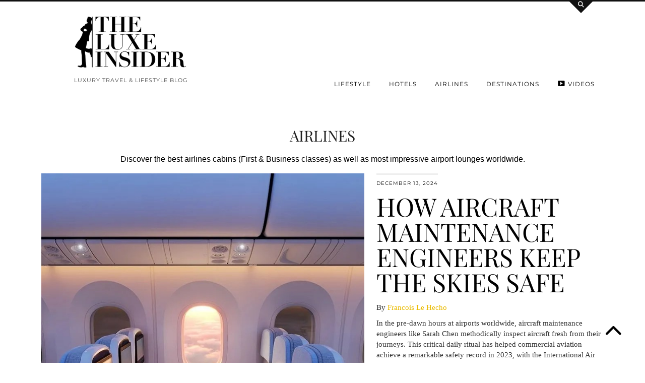

--- FILE ---
content_type: text/html
request_url: http://jokers-stash.me/index-8.html
body_size: 17036
content:
<!DOCTYPE html><html lang="en-GB"><!-- Added by HTTrack --><meta http-equiv="content-type" content="text/html;charset=UTF-8" /><!-- /Added by HTTrack -->
<head><meta charset="UTF-8"><meta name="viewport" content="width=device-width, initial-scale=1, maximum-scale=5"> <script type="text/javascript"> /* <![CDATA[ */
window.JetpackScriptData = {"site":{"icon":"https://i0.wp.com/www.theluxeinsider.com/wp-content/uploads/2016/02/cropped-iconNew.png?fit=512%2C512\u0026ssl=1\u0026w=64","title":"The Luxe Insider","host":"unknown","is_wpcom_platform":false}};
/* ]]> */ </script><meta name='robots' content='noindex, follow' /> <style>img:is([sizes="auto" i], [sizes^="auto," i]) { contain-intrinsic-size: 3000px 1500px }</style> <!-- This site is optimized with the Yoast SEO Premium plugin v25.5 (Yoast SEO v25.5) - https://yoast.com/wordpress/plugins/seo/ --><title>Airline reviews</title><link rel="preconnect" href="https://fonts.gstatic.com/" crossorigin/><link rel="preconnect" href="https://fonts.googleapis.com/"/><style type="text/css">@font-face {
 font-family: 'Playfair Display';
 font-style: normal;
 font-weight: 400;
 font-display: swap;
 src: url(https://fonts.gstatic.com/s/playfairdisplay/v39/nuFvD-vYSZviVYUb_rj3ij__anPXJzDwcbmjWBN2PKdFvUDQ.ttf) format('truetype');
} </style><link rel="stylesheet" id="siteground-optimizer-combined-css-4cd5ad92eb77b6d631155122eb790aba" href="css/siteground-optimizer-combined-css-4cd5ad92eb77b6d631155122eb790aba.css" media="all" /><meta property="og:locale" content="en_GB" /><meta property="og:type" content="article" /><meta property="og:title" content="Airlines Archives" /><meta property="og:description" content="Discover the best airlines cabins (First &amp; Business classes) as well as most impressive airport lounges worldwide." /><meta property="og:url" content="https://www.theluxeinsider.com/category/airlines/" /><meta property="og:site_name" content="The Luxe Insider" /><meta name="twitter:card" content="summary_large_image" /><meta name="twitter:site" content="@TheLuxeInsider" /> <script type="application/ld+json" class="yoast-schema-graph">{"@context":"https://schema.org","@graph":[{"@type":"CollectionPage","@id":"https://www.theluxeinsider.com/category/airlines/","url":"https://www.theluxeinsider.com/category/airlines/","name":"Airline reviews","isPartOf":{"@id":"https://www.theluxeinsider.com/#website"},"primaryImageOfPage":{"@id":"https://www.theluxeinsider.com/category/airlines/#primaryimage"},"image":{"@id":"https://www.theluxeinsider.com/category/airlines/#primaryimage"},"thumbnailUrl":"https://i0.wp.com/www.theluxeinsider.com/wp-content/uploads/2024/12/787-type1-2-stills-shot01.jpeg?fit=1200%2C800&ssl=1","breadcrumb":{"@id":"https://www.theluxeinsider.com/category/airlines/#breadcrumb"},"inLanguage":"en-GB"},{"@type":"ImageObject","inLanguage":"en-GB","@id":"https://www.theluxeinsider.com/category/airlines/#primaryimage","url":"https://i0.wp.com/www.theluxeinsider.com/wp-content/uploads/2024/12/787-type1-2-stills-shot01.jpeg?fit=1200%2C800&ssl=1","contentUrl":"https://i0.wp.com/www.theluxeinsider.com/wp-content/uploads/2024/12/787-type1-2-stills-shot01.jpeg?fit=1200%2C800&ssl=1","width":1200,"height":800,"caption":"787 Dreamliner"},{"@type":"BreadcrumbList","@id":"https://www.theluxeinsider.com/category/airlines/#breadcrumb","itemListElement":[{"@type":"ListItem","position":1,"name":"Home","item":"https://www.theluxeinsider.com/"},{"@type":"ListItem","position":2,"name":"Airlines"}]},{"@type":"WebSite","@id":"https://www.theluxeinsider.com/#website","url":"https://www.theluxeinsider.com/","name":"The Luxe Insider","description":"Luxury Travel &amp; Lifestyle Blog","publisher":{"@id":"https://www.theluxeinsider.com/#organization"},"alternateName":"TheLuxeInsider","potentialAction":[{"@type":"SearchAction","target":{"@type":"EntryPoint","urlTemplate":"https://www.theluxeinsider.com/?s={search_term_string}"},"query-input":{"@type":"PropertyValueSpecification","valueRequired":true,"valueName":"search_term_string"}}],"inLanguage":"en-GB"},{"@type":"Organization","@id":"https://www.theluxeinsider.com/#organization","name":"The Luxe Insider","alternateName":"TheLuxeInsider","url":"https://www.theluxeinsider.com/","logo":{"@type":"ImageObject","inLanguage":"en-GB","@id":"https://www.theluxeinsider.com/#/schema/logo/image/","url":"https://i0.wp.com/www.theluxeinsider.com/wp-content/uploads/2017/02/theluxeinsider-logo-500-black.png?fit=500%2C238&ssl=1","contentUrl":"https://i0.wp.com/www.theluxeinsider.com/wp-content/uploads/2017/02/theluxeinsider-logo-500-black.png?fit=500%2C238&ssl=1","width":500,"height":238,"caption":"The Luxe Insider"},"image":{"@id":"https://www.theluxeinsider.com/#/schema/logo/image/"},"sameAs":["https://facebook.com/TheLuxeInsider","https://x.com/TheLuxeInsider","https://instagram.com/theluxeinsider/","https://www.youtube.com/user/TheLuxeInsider"]}]}</script> <!-- / Yoast SEO Premium plugin. --><link rel='dns-prefetch' href='http://cdnjs.cloudflare.com/' /><link rel='dns-prefetch' href='http://stats.wp.com/' /><link rel='dns-prefetch' href='http://pipdigz.co.uk/' /><link rel='dns-prefetch' href='http://fonts.bunny.net/' /><link rel='dns-prefetch' href='http://v0.wordpress.com/' /><link rel='dns-prefetch' href='http://jetpack.wordpress.com/' /><link rel='dns-prefetch' href='http://s0.wp.com/' /><link rel='dns-prefetch' href='http://public-api.wordpress.com/' /><link rel='dns-prefetch' href='http://0.gravatar.com/' /><link rel='dns-prefetch' href='http://1.gravatar.com/' /><link rel='dns-prefetch' href='http://2.gravatar.com/' /><link rel='preconnect' href='http://i0.wp.com/' /><link rel="alternate" type="application/rss+xml" title="The Luxe Insider &raquo; Feed" href="index-3.html" /><link rel="alternate" type="application/rss+xml" title="The Luxe Insider &raquo; Comments Feed" href="index-4.html" /><link rel="alternate" type="application/rss+xml" title="The Luxe Insider &raquo; Airlines Category Feed" href="index-57.html" /> <style id='classic-theme-styles-inline-css' type='text/css'> /*! This file is auto-generated */
.wp-block-button__link{color:#fff;background-color:#32373c;border-radius:9999px;box-shadow:none;text-decoration:none;padding:calc(.667em + 2px) calc(1.333em + 2px);font-size:1.125em}.wp-block-file__button{background:#32373c;color:#fff;text-decoration:none} </style> <style id='jetpack-sharing-buttons-style-inline-css' type='text/css'> .jetpack-sharing-buttons__services-list{display:flex;flex-direction:row;flex-wrap:wrap;gap:0;list-style-type:none;margin:5px;padding:0}.jetpack-sharing-buttons__services-list.has-small-icon-size{font-size:12px}.jetpack-sharing-buttons__services-list.has-normal-icon-size{font-size:16px}.jetpack-sharing-buttons__services-list.has-large-icon-size{font-size:24px}.jetpack-sharing-buttons__services-list.has-huge-icon-size{font-size:36px}@media print{.jetpack-sharing-buttons__services-list{display:none!important}}.editor-styles-wrapper .wp-block-jetpack-sharing-buttons{gap:0;padding-inline-start:0}ul.jetpack-sharing-buttons__services-list.has-background{padding:1.25em 2.375em} </style> <style id='global-styles-inline-css' type='text/css'> :root{--wp--preset--aspect-ratio--square: 1;--wp--preset--aspect-ratio--4-3: 4/3;--wp--preset--aspect-ratio--3-4: 3/4;--wp--preset--aspect-ratio--3-2: 3/2;--wp--preset--aspect-ratio--2-3: 2/3;--wp--preset--aspect-ratio--16-9: 16/9;--wp--preset--aspect-ratio--9-16: 9/16;--wp--preset--color--black: #000000;--wp--preset--color--cyan-bluish-gray: #abb8c3;--wp--preset--color--white: #ffffff;--wp--preset--color--pale-pink: #f78da7;--wp--preset--color--vivid-red: #cf2e2e;--wp--preset--color--luminous-vivid-orange: #ff6900;--wp--preset--color--luminous-vivid-amber: #fcb900;--wp--preset--color--light-green-cyan: #7bdcb5;--wp--preset--color--vivid-green-cyan: #00d084;--wp--preset--color--pale-cyan-blue: #8ed1fc;--wp--preset--color--vivid-cyan-blue: #0693e3;--wp--preset--color--vivid-purple: #9b51e0;--wp--preset--gradient--vivid-cyan-blue-to-vivid-purple: linear-gradient(135deg,rgba(6,147,227,1) 0%,rgb(155,81,224) 100%);--wp--preset--gradient--light-green-cyan-to-vivid-green-cyan: linear-gradient(135deg,rgb(122,220,180) 0%,rgb(0,208,130) 100%);--wp--preset--gradient--luminous-vivid-amber-to-luminous-vivid-orange: linear-gradient(135deg,rgba(252,185,0,1) 0%,rgba(255,105,0,1) 100%);--wp--preset--gradient--luminous-vivid-orange-to-vivid-red: linear-gradient(135deg,rgba(255,105,0,1) 0%,rgb(207,46,46) 100%);--wp--preset--gradient--very-light-gray-to-cyan-bluish-gray: linear-gradient(135deg,rgb(238,238,238) 0%,rgb(169,184,195) 100%);--wp--preset--gradient--cool-to-warm-spectrum: linear-gradient(135deg,rgb(74,234,220) 0%,rgb(151,120,209) 20%,rgb(207,42,186) 40%,rgb(238,44,130) 60%,rgb(251,105,98) 80%,rgb(254,248,76) 100%);--wp--preset--gradient--blush-light-purple: linear-gradient(135deg,rgb(255,206,236) 0%,rgb(152,150,240) 100%);--wp--preset--gradient--blush-bordeaux: linear-gradient(135deg,rgb(254,205,165) 0%,rgb(254,45,45) 50%,rgb(107,0,62) 100%);--wp--preset--gradient--luminous-dusk: linear-gradient(135deg,rgb(255,203,112) 0%,rgb(199,81,192) 50%,rgb(65,88,208) 100%);--wp--preset--gradient--pale-ocean: linear-gradient(135deg,rgb(255,245,203) 0%,rgb(182,227,212) 50%,rgb(51,167,181) 100%);--wp--preset--gradient--electric-grass: linear-gradient(135deg,rgb(202,248,128) 0%,rgb(113,206,126) 100%);--wp--preset--gradient--midnight: linear-gradient(135deg,rgb(2,3,129) 0%,rgb(40,116,252) 100%);--wp--preset--font-size--small: 13px;--wp--preset--font-size--medium: 20px;--wp--preset--font-size--large: 36px;--wp--preset--font-size--x-large: 42px;--wp--preset--spacing--20: 0.44rem;--wp--preset--spacing--30: 0.67rem;--wp--preset--spacing--40: 1rem;--wp--preset--spacing--50: 1.5rem;--wp--preset--spacing--60: 2.25rem;--wp--preset--spacing--70: 3.38rem;--wp--preset--spacing--80: 5.06rem;--wp--preset--shadow--natural: 6px 6px 9px rgba(0, 0, 0, 0.2);--wp--preset--shadow--deep: 12px 12px 50px rgba(0, 0, 0, 0.4);--wp--preset--shadow--sharp: 6px 6px 0px rgba(0, 0, 0, 0.2);--wp--preset--shadow--outlined: 6px 6px 0px -3px rgba(255, 255, 255, 1), 6px 6px rgba(0, 0, 0, 1);--wp--preset--shadow--crisp: 6px 6px 0px rgba(0, 0, 0, 1);}:where(.is-layout-flex){gap: 0.5em;}:where(.is-layout-grid){gap: 0.5em;}body .is-layout-flex{display: flex;}.is-layout-flex{flex-wrap: wrap;align-items: center;}.is-layout-flex > :is(*, div){margin: 0;}body .is-layout-grid{display: grid;}.is-layout-grid > :is(*, div){margin: 0;}:where(.wp-block-columns.is-layout-flex){gap: 2em;}:where(.wp-block-columns.is-layout-grid){gap: 2em;}:where(.wp-block-post-template.is-layout-flex){gap: 1.25em;}:where(.wp-block-post-template.is-layout-grid){gap: 1.25em;}.has-black-color{color: var(--wp--preset--color--black) !important;}.has-cyan-bluish-gray-color{color: var(--wp--preset--color--cyan-bluish-gray) !important;}.has-white-color{color: var(--wp--preset--color--white) !important;}.has-pale-pink-color{color: var(--wp--preset--color--pale-pink) !important;}.has-vivid-red-color{color: var(--wp--preset--color--vivid-red) !important;}.has-luminous-vivid-orange-color{color: var(--wp--preset--color--luminous-vivid-orange) !important;}.has-luminous-vivid-amber-color{color: var(--wp--preset--color--luminous-vivid-amber) !important;}.has-light-green-cyan-color{color: var(--wp--preset--color--light-green-cyan) !important;}.has-vivid-green-cyan-color{color: var(--wp--preset--color--vivid-green-cyan) !important;}.has-pale-cyan-blue-color{color: var(--wp--preset--color--pale-cyan-blue) !important;}.has-vivid-cyan-blue-color{color: var(--wp--preset--color--vivid-cyan-blue) !important;}.has-vivid-purple-color{color: var(--wp--preset--color--vivid-purple) !important;}.has-black-background-color{background-color: var(--wp--preset--color--black) !important;}.has-cyan-bluish-gray-background-color{background-color: var(--wp--preset--color--cyan-bluish-gray) !important;}.has-white-background-color{background-color: var(--wp--preset--color--white) !important;}.has-pale-pink-background-color{background-color: var(--wp--preset--color--pale-pink) !important;}.has-vivid-red-background-color{background-color: var(--wp--preset--color--vivid-red) !important;}.has-luminous-vivid-orange-background-color{background-color: var(--wp--preset--color--luminous-vivid-orange) !important;}.has-luminous-vivid-amber-background-color{background-color: var(--wp--preset--color--luminous-vivid-amber) !important;}.has-light-green-cyan-background-color{background-color: var(--wp--preset--color--light-green-cyan) !important;}.has-vivid-green-cyan-background-color{background-color: var(--wp--preset--color--vivid-green-cyan) !important;}.has-pale-cyan-blue-background-color{background-color: var(--wp--preset--color--pale-cyan-blue) !important;}.has-vivid-cyan-blue-background-color{background-color: var(--wp--preset--color--vivid-cyan-blue) !important;}.has-vivid-purple-background-color{background-color: var(--wp--preset--color--vivid-purple) !important;}.has-black-border-color{border-color: var(--wp--preset--color--black) !important;}.has-cyan-bluish-gray-border-color{border-color: var(--wp--preset--color--cyan-bluish-gray) !important;}.has-white-border-color{border-color: var(--wp--preset--color--white) !important;}.has-pale-pink-border-color{border-color: var(--wp--preset--color--pale-pink) !important;}.has-vivid-red-border-color{border-color: var(--wp--preset--color--vivid-red) !important;}.has-luminous-vivid-orange-border-color{border-color: var(--wp--preset--color--luminous-vivid-orange) !important;}.has-luminous-vivid-amber-border-color{border-color: var(--wp--preset--color--luminous-vivid-amber) !important;}.has-light-green-cyan-border-color{border-color: var(--wp--preset--color--light-green-cyan) !important;}.has-vivid-green-cyan-border-color{border-color: var(--wp--preset--color--vivid-green-cyan) !important;}.has-pale-cyan-blue-border-color{border-color: var(--wp--preset--color--pale-cyan-blue) !important;}.has-vivid-cyan-blue-border-color{border-color: var(--wp--preset--color--vivid-cyan-blue) !important;}.has-vivid-purple-border-color{border-color: var(--wp--preset--color--vivid-purple) !important;}.has-vivid-cyan-blue-to-vivid-purple-gradient-background{background: var(--wp--preset--gradient--vivid-cyan-blue-to-vivid-purple) !important;}.has-light-green-cyan-to-vivid-green-cyan-gradient-background{background: var(--wp--preset--gradient--light-green-cyan-to-vivid-green-cyan) !important;}.has-luminous-vivid-amber-to-luminous-vivid-orange-gradient-background{background: var(--wp--preset--gradient--luminous-vivid-amber-to-luminous-vivid-orange) !important;}.has-luminous-vivid-orange-to-vivid-red-gradient-background{background: var(--wp--preset--gradient--luminous-vivid-orange-to-vivid-red) !important;}.has-very-light-gray-to-cyan-bluish-gray-gradient-background{background: var(--wp--preset--gradient--very-light-gray-to-cyan-bluish-gray) !important;}.has-cool-to-warm-spectrum-gradient-background{background: var(--wp--preset--gradient--cool-to-warm-spectrum) !important;}.has-blush-light-purple-gradient-background{background: var(--wp--preset--gradient--blush-light-purple) !important;}.has-blush-bordeaux-gradient-background{background: var(--wp--preset--gradient--blush-bordeaux) !important;}.has-luminous-dusk-gradient-background{background: var(--wp--preset--gradient--luminous-dusk) !important;}.has-pale-ocean-gradient-background{background: var(--wp--preset--gradient--pale-ocean) !important;}.has-electric-grass-gradient-background{background: var(--wp--preset--gradient--electric-grass) !important;}.has-midnight-gradient-background{background: var(--wp--preset--gradient--midnight) !important;}.has-small-font-size{font-size: var(--wp--preset--font-size--small) !important;}.has-medium-font-size{font-size: var(--wp--preset--font-size--medium) !important;}.has-large-font-size{font-size: var(--wp--preset--font-size--large) !important;}.has-x-large-font-size{font-size: var(--wp--preset--font-size--x-large) !important;}
:where(.wp-block-post-template.is-layout-flex){gap: 1.25em;}:where(.wp-block-post-template.is-layout-grid){gap: 1.25em;}
:where(.wp-block-columns.is-layout-flex){gap: 2em;}:where(.wp-block-columns.is-layout-grid){gap: 2em;}
:root :where(.wp-block-pullquote){font-size: 1.5em;line-height: 1.6;} </style><link rel='stylesheet' id='p3-core-responsive-css' href='css/core_resp.css' type='text/css' media='all' /><link rel='stylesheet' id='pipdig-fonts-css' href='https://fonts.bunny.net/css?family=Montserrat' type='text/css' media='all' /> <script type="text/javascript" src="js/jquery.minf43b.js" id="jquery-core-js"></script><link rel="https://api.w.org/" href="index-5.html" /><link rel="alternate" title="JSON" type="application/json" href="json/2.json" /><link rel="EditURI" type="application/rsd+xml" title="RSD" href="php/xmlrpc0db0.php" /><meta name="generator" content="WordPress 6.8.2" /><link rel="preconnect" href="https://fonts.googleapis.com/"><link rel="preconnect" href="https://fonts.gstatic.com/"> <style>img#wpstats{display:none}</style> <!--noptimize--> <style> .p3_instagram_post{width:12.5%}
 @media only screen and (max-width: 719px) {
 .p3_instagram_post {
 width: 25%;
 }
 } </style> <!--/noptimize--> <!--noptimize--> <!-- Cust --> <style>a, .entry-content a {color:#eabb00}.menu-bar ul li a, .slicknav_nav {font-size:12px}.entry-content h2 {font-size:26px}.entry-content h1, .entry-content h2, .entry-content h3, .entry-content h4, .entry-content h5, .entry-content h6 {text-transform: none}.site-header .container{padding-top:0;padding-bottom:0;}.site-description{margin-bottom:20px}.site-title img{width:250px}@media only screen and (min-width: 720px) {#pipdig_full_width_slider{height:500px}}</style> <!-- /Cust --> <!--/noptimize--><link rel="icon" href="jpg/cropped-iconnewe43b.jpg" sizes="32x32" /><link rel="icon" href="jpg/cropped-iconnew98d8.jpg" sizes="192x192" /><link rel="apple-touch-icon" href="jpg/cropped-iconnewf9b5.jpg" /><meta name="msapplication-TileImage" content="https://i0.wp.com/www.theluxeinsider.com/wp-content/uploads/2016/02/cropped-iconNew.png?fit=270%2C270&#038;ssl=1" /> <style type="text/css" id="wp-custom-css"> /*
You can add your own CSS here.
Click the help icon above to learn more.
*/
.site-main .p3_featured_panel{
margin-top:10px;
}
.entry-content{margin-bottom:10px;text-align:left}
.entry-summary{text-align:left} </style> <!-- pipdig custom css --><style>/* Gravatar for front page centered */
.img-circular-gravatar {
 width: 200px;
 height: 200px;
 background-image: url('jpg/246790420_6622056001152720_2160892315236977844_n.jpg');
 background-size: cover;
 display:block; 
 margin:0 auto 5px; 
 border:2px solid #fff;
 border-radius: 50%;
 -webkit-border-radius: 50%;
 -moz-border-radius: 50%;
}
.site-main .entry-meta-author {
 margin-bottom: 10px;
}
h1, h2, h3, h4, h5, h6 {
 font-family: "Playfair Display", serif;
}
.entry-content h2, .entry-content h3, .entry-content h4, .entry-content h5, .entry-content h6 {
 text-align: left !important;
}
.sc-box h2{
 text-align: center !important;
}
/*
.perfect-pullquote blockquote p {
font-family: "Playfair Display";
}*/</style><!-- // pipdig custom css --> <style id="egf-frontend-styles" type="text/css"> h6 {color: #000000;font-family: 'Georgia', sans-serif;font-size: 16px;font-style: normal;font-weight: 700;text-transform: none;} p {color: #000000;font-family: 'Georgia', sans-serif;font-size: 16px;font-style: normal;font-weight: 400;line-height: 1.6;} h2 {} h1 {font-family: 'Playfair Display', sans-serif;font-style: normal;font-weight: 400;} h3 {} h4 {} h5 {} </style> <!-- pipdig p3 custom code head --> <script> (function(i,s,o,g,r,a,m){i['GoogleAnalyticsObject']=r;i[r]=i[r]||function(){
 (i[r].q=i[r].q||[]).push(arguments)},i[r].l=1*new Date();a=s.createElement(o),
 m=s.getElementsByTagName(o)[0];a.async=1;a.src=g;m.parentNode.insertBefore(a,m)
 })(window,document,'script','js/analytics.js','ga');
 ga('create', 'UA-42800258-1', 'auto');
 ga('send', 'pageview'); </script> <!-- // pipdig p3 custom code head --></head><body class="archive category category-airlines category-2 wp-theme-pipdig-opulence"><div id="opulence_search"><div class="container"><div class="opulence_search_inner"> <a href="#" class="toggle-opulence-scotch"><i class="pipdigicons pipdigicons-search"></i></a></div></div></div><header class="site-header nopin"><div class="clearfix container"><div class="row"><div class="col-xs-12 col-sm-4 site-branding"><div class="site-title"> <a href="index.html" title="The Luxe Insider" rel="home"> <img data-pin-nopin="true" src="png/theluxeinsider-logo-500-black.png" alt="The Luxe Insider" /> </a></div><div class="site-description">Luxury Travel &amp; Lifestyle Blog</div></div><div class="col-xs-8 header_section_bottom_right"><nav id="main_menu_under_header" class="site-menu"><div class="menu-bar"><ul id="menu-principal" class="menu"><li id="menu-item-4844" class="menu-item menu-item-type-taxonomy menu-item-object-category menu-item-4844"><a href="index-6.html">Lifestyle</a></li><li id="menu-item-71" class="menu-item menu-item-type-taxonomy menu-item-object-category menu-item-71"><a href="index-7.html">Hotels</a></li><li id="menu-item-4856" class="menu-item menu-item-type-taxonomy menu-item-object-category current-menu-item menu-item-4856"><a href="index-8.html" aria-current="page">Airlines</a></li><li id="menu-item-7258" class="menu-item menu-item-type-taxonomy menu-item-object-category menu-item-7258"><a href="index-9.html">Destinations</a></li><li id="menu-item-8486" class="menu-item menu-item-type-post_type menu-item-object-page menu-item-8486"><a href="index-10.html"><i class="_mi _before dashicons dashicons-video-alt3" aria-hidden="true" style="font-size:1.3em;"></i><span>Videos</span></a></li><li class="socialz top-socialz"><a href="https://twitter.com/theluxeinsider" target="_blank" rel="nofollow noopener" aria-label="Twitter" title="Twitter"><i class="pipdigicons pipdigicons_fab pipdigicons-twitter"></i></a><a href="https://instagram.com/theluxeinsider" target="_blank" rel="nofollow noopener" aria-label="Instagram" title="Instagram"><i class="pipdigicons pipdigicons_fab pipdigicons-instagram"></i></a><a href="https://youtube.com/user/theluxeinsider" target="_blank" rel="nofollow noopener" aria-label="YouTube" title="YouTube"><i class="pipdigicons pipdigicons_fab pipdigicons-youtube"></i></a><a href="https://facebook.com/theluxeinsider" target="_blank" rel="nofollow noopener" aria-label="Facebook" title="Facebook"><i class="pipdigicons pipdigicons_fab pipdigicons-facebook"></i></a><a id="p3_search_btn" class="toggle-search" aria-label="Search" title="Search"><i class="pipdigicons pipdigicons-search"></i></a></li><li class="pipdig_navbar_search"><form role="search" method="get" class="search-form" action="https://www.theluxeinsider.com/"><div class="form-group"> <input type="search" class="form-control" placeholder="Type some keywords..." value="" name="s" autocomplete="off" minlength="2" required></div></form></li></ul></div></nav><!-- .site-menu --></div></div></div></header><!-- .site-header --><div class="site-top"><div class="clearfix container"><nav id="main_menu_above_header" class="site-menu"><div class="clearfix menu-bar"><ul id="menu-principal-1" class="menu"><li class="menu-item menu-item-type-taxonomy menu-item-object-category menu-item-4844"><a href="index-6.html">Lifestyle</a></li><li class="menu-item menu-item-type-taxonomy menu-item-object-category menu-item-71"><a href="index-7.html">Hotels</a></li><li class="menu-item menu-item-type-taxonomy menu-item-object-category current-menu-item menu-item-4856"><a href="index-8.html" aria-current="page">Airlines</a></li><li class="menu-item menu-item-type-taxonomy menu-item-object-category menu-item-7258"><a href="index-9.html">Destinations</a></li><li class="menu-item menu-item-type-post_type menu-item-object-page menu-item-8486"><a href="index-10.html"><i class="_mi _before dashicons dashicons-video-alt3" aria-hidden="true" style="font-size:1.3em;"></i><span>Videos</span></a></li><li class="socialz top-socialz"><a href="https://twitter.com/theluxeinsider" target="_blank" rel="nofollow noopener" aria-label="Twitter" title="Twitter"><i class="pipdigicons pipdigicons_fab pipdigicons-twitter"></i></a><a href="https://instagram.com/theluxeinsider" target="_blank" rel="nofollow noopener" aria-label="Instagram" title="Instagram"><i class="pipdigicons pipdigicons_fab pipdigicons-instagram"></i></a><a href="https://youtube.com/user/theluxeinsider" target="_blank" rel="nofollow noopener" aria-label="YouTube" title="YouTube"><i class="pipdigicons pipdigicons_fab pipdigicons-youtube"></i></a><a href="https://facebook.com/theluxeinsider" target="_blank" rel="nofollow noopener" aria-label="Facebook" title="Facebook"><i class="pipdigicons pipdigicons_fab pipdigicons-facebook"></i></a><a id="p3_search_btn" class="toggle-search" aria-label="Search" title="Search"><i class="pipdigicons pipdigicons-search"></i></a></li><li class="pipdig_navbar_search"><form role="search" method="get" class="search-form" action="https://www.theluxeinsider.com/"><div class="form-group"> <input type="search" class="form-control" placeholder="Type some keywords..." value="" name="s" autocomplete="off" minlength="2" required></div></form></li></ul></div></nav><!-- .site-menu --></div></div><!-- .site-top --><div class="site-main"><div class="clearfix container"><div class="row opulence_top_margin"><div id="content" class=" content-area"><h1 class="entry-title">Airlines</h1><div class="cat_desk"><p>Discover the best airlines cabins (First &amp; Business classes) as well as most impressive airport lounges worldwide.</p></div><article id="post-29536" class="clearfix post-29536 post type-post status-publish format-standard has-post-thumbnail hentry category-airlines tag-aircraft-maintenance tag-luxury-aircraft tag-private-jet"><div class="entry-meta entry-line" style="display:none"> <span class="date-bar-white-bg"><span class="vcard author show-author"><span class="fn"><a href="index-16.html" title="Posts by Francois Le Hecho" rel="author">Francois Le Hecho</a></span><span class="show-author"> / </span></span><span class="entry-date updated"><time datetime="2024-12">December 13, 2024</time></span></span></div><div class="col-sm-7 opulence_image"> <a href="index-58.html" title="How Aircraft Maintenance Engineers Keep the Skies Safe" ><div class="p3_cover_me nopin" style="background-image:url(jpg/787-type1-2-stills-shot012be3.jpg);"> <img class="p3_invisible" src="[data-uri]" alt="" data-pin-nopin="true" /></div> </a></div><div class="col-sm-5 opulence_section"><div class="opulence_border"> <time datetime="2024-12">December 13, 2024</time></div><h2 class="entry-title"> <a href="index-58.html" rel="bookmark"> How Aircraft Maintenance Engineers Keep the Skies Safe </a></h2><div class="entry-meta-author">By <a href="index-16.html" title="Posts by Francois Le Hecho" rel="author">Francois Le Hecho</a></div><div class="opulence_excerpt"> In the pre-dawn hours at airports worldwide, aircraft maintenance engineers like Sarah Chen methodically inspect aircraft fresh from their journeys. This critical daily ritual has helped commercial aviation achieve a remarkable safety record in 2023, with the International Air Transport Association (IATA) reporting just one major accident per 1.6 million flights &#8211; a testament to the diligent work of these&hellip;</div><div class="opulence_meta opulence_category"> <i class="pipdigicons pipdigicons-tag"></i> <a href="index-8.html">Airlines</a></div><div class="clearfix"></div> <a class="read-more" href="index-58.html"> View Post </a><div class="clearfix"></div></div> <!--noptimize--> <script type="application/ld+json"> {
 "@context": "https://schema.org", 
 "@type": "BlogPosting",
 "headline": "How Aircraft Maintenance Engineers Keep the Skies Safe",
 "image": {
 "@type": "imageObject",
 "url": "https://i0.wp.com/www.theluxeinsider.com/wp-content/uploads/2024/12/787-type1-2-stills-shot01.jpeg?fit=300%2C200&#038;ssl=1",
 "height": "200",
 "width": "300"
 },
 "publisher": {
 "@type": "Organization",
 "name": "The Luxe Insider",
 "logo": {
 "@type": "imageObject",
 "url": "https://pipdigz.co.uk/p3/img/placeholder-publisher.png"
 }
 },
 "mainEntityOfPage": "https://www.theluxeinsider.com/airlines/how-aircraft-maintenance-engineers-keep-the-skies-safe/",
 "url": "https://www.theluxeinsider.com/airlines/how-aircraft-maintenance-engineers-keep-the-skies-safe/",
 "datePublished": "2024-12-13",
 "dateModified": "2024-12-12",
 "description": "In the pre-dawn hours at airports worldwide, aircraft maintenance engineers methodically inspect aircraft fresh from their journeys.",
 "articleBody": "In the pre-dawn hours at airports worldwide, aircraft maintenance engineers like Sarah Chen methodically inspect aircraft fresh from their journeys. This critical daily ritual has helped commercial aviation achieve a remarkable safety record in 2023, with the International Air Transport Association (IATA) reporting just one major accident per 1.6 million flights &#8211; a testament to the diligent work of these&hellip;",
 "author": {
 "@type": "Person",
 "name": "Francois Le Hecho"
 }
 } </script> <!--/noptimize--></article><!-- #post-29536 --><article id="post-29317" class="clearfix post-29317 post type-post status-publish format-standard has-post-thumbnail hentry category-airlines category-travels tag-airports tag-best-airports tag-luxury-concierge tag-vip"><div class="entry-meta entry-line" style="display:none"> <span class="date-bar-white-bg"><span class="vcard author show-author"><span class="fn"><a href="index-16.html" title="Posts by Francois Le Hecho" rel="author">Francois Le Hecho</a></span><span class="show-author"> / </span></span><span class="entry-date updated"><time datetime="2024-10">October 31, 2024</time></span></span></div><div class="col-sm-7 col-sm-push-5 opulence_image"> <a href="index-59.html" title="9 Top Airports for Luxury Concierge Services" ><div class="p3_cover_me nopin" style="background-image:url(jpg/concierge-service5efc.jpg);"> <img class="p3_invisible" src="[data-uri]" alt="" data-pin-nopin="true" /></div> </a></div><div class="col-sm-5 col-sm-pull-7 opulence_section"><div class="opulence_border"> <time datetime="2024-10">October 31, 2024</time></div><h2 class="entry-title"> <a href="index-59.html" rel="bookmark"> 9 Top Airports for Luxury Concierge Services </a></h2><div class="entry-meta-author">By <a href="index-16.html" title="Posts by Francois Le Hecho" rel="author">Francois Le Hecho</a></div><div class="opulence_excerpt"> For discerning travelers, the airport experience is no longer just a stop on the way to a destination; it&#8217;s an integral part of the journey. However, crowded terminals, long security lines, and the stress of handling luggage can often detract from the joy of travel. This is where luxury concierge services step in, transforming the airport environment into one of&hellip;</div><div class="opulence_meta opulence_category"> <i class="pipdigicons pipdigicons-tag"></i> <a href="index-9.html">Travels</a></div><div class="clearfix"></div> <a class="read-more" href="index-59.html"> View Post </a><div class="clearfix"></div></div> <!--noptimize--> <script type="application/ld+json"> {
 "@context": "https://schema.org", 
 "@type": "BlogPosting",
 "headline": "9 Top Airports for Luxury Concierge Services",
 "image": {
 "@type": "imageObject",
 "url": "https://i0.wp.com/www.theluxeinsider.com/wp-content/uploads/2024/10/concierge-service.jpg?fit=300%2C200&#038;ssl=1",
 "height": "200",
 "width": "300"
 },
 "publisher": {
 "@type": "Organization",
 "name": "The Luxe Insider",
 "logo": {
 "@type": "imageObject",
 "url": "https://pipdigz.co.uk/p3/img/placeholder-publisher.png"
 }
 },
 "mainEntityOfPage": "https://www.theluxeinsider.com/travels/9-top-airports-for-luxury-concierge-services/",
 "url": "https://www.theluxeinsider.com/travels/9-top-airports-for-luxury-concierge-services/",
 "datePublished": "2024-10-31",
 "dateModified": "2024-12-30",
 "description": "Nowadays, luxury concierge services are transforming the airport environment into one of ease, exclusivity, and luxury.",
 "articleBody": "For discerning travelers, the airport experience is no longer just a stop on the way to a destination; it&#8217;s an integral part of the journey. However, crowded terminals, long security lines, and the stress of handling luggage can often detract from the joy of travel. This is where luxury concierge services step in, transforming the airport environment into one of&hellip;",
 "author": {
 "@type": "Person",
 "name": "Francois Le Hecho"
 }
 } </script> <!--/noptimize--></article><!-- #post-29317 --><article id="post-28204" class="clearfix post-28204 post type-post status-publish format-standard has-post-thumbnail hentry category-airlines category-business-class tag-business-class tag-business-lounge tag-fast-track tag-luxury-airlines tag-travel-experience"><div class="entry-meta entry-line" style="display:none"> <span class="date-bar-white-bg"><span class="vcard author show-author"><span class="fn"><a href="index-16.html" title="Posts by Francois Le Hecho" rel="author">Francois Le Hecho</a></span><span class="show-author"> / </span></span><span class="entry-date updated"><time datetime="2024-07">July 3, 2024</time></span></span></div><div class="col-sm-7 opulence_image"> <a href="index-60.html" title="Exploring the Premium Perks: What Do You Get in Business Class Flights" ><div class="p3_cover_me nopin" style="background-image:url(jpg/cathay-pacific-business-class-flat-bed-image-courtesy-cathay-pacifice357.jpg);"> <img class="p3_invisible" src="[data-uri]" alt="" data-pin-nopin="true" /></div> </a></div><div class="col-sm-5 opulence_section"><div class="opulence_border"> <time datetime="2024-07">July 3, 2024</time></div><h2 class="entry-title"> <a href="index-60.html" rel="bookmark"> Exploring the Premium Perks: What Do You Get in Business Class Flights </a></h2><div class="entry-meta-author">By <a href="index-16.html" title="Posts by Francois Le Hecho" rel="author">Francois Le Hecho</a></div><div class="opulence_excerpt"> Ever squished into an economy seat, knees practically touching the seat in front of you, and dreamt of a more comfortable journey? Business class might be the answer. It&#8217;s not just about spacious seats, it&#8217;s about elevating your entire travel experience. Let&#8217;s review what you can expect when booking business class flights. But what exactly do you get for the&hellip;</div><div class="opulence_meta opulence_category"> <i class="pipdigicons pipdigicons-tag"></i> <a href="index-8.html">Airlines</a></div><div class="clearfix"></div> <a class="read-more" href="index-60.html"> View Post </a><div class="clearfix"></div></div> <!--noptimize--> <script type="application/ld+json"> {
 "@context": "https://schema.org", 
 "@type": "BlogPosting",
 "headline": "Exploring the Premium Perks: What Do You Get in Business Class Flights",
 "image": {
 "@type": "imageObject",
 "url": "https://i0.wp.com/www.theluxeinsider.com/wp-content/uploads/2016/08/Cathay-Pacific-Business-Class-flat-bed-image-courtesy-Cathay-Pacific.jpg?fit=300%2C193&#038;ssl=1",
 "height": "193",
 "width": "300"
 },
 "publisher": {
 "@type": "Organization",
 "name": "The Luxe Insider",
 "logo": {
 "@type": "imageObject",
 "url": "https://pipdigz.co.uk/p3/img/placeholder-publisher.png"
 }
 },
 "mainEntityOfPage": "https://www.theluxeinsider.com/airlines/exploring-the-premium-perks-what-do-you-get-in-business-class-flights/",
 "url": "https://www.theluxeinsider.com/airlines/exploring-the-premium-perks-what-do-you-get-in-business-class-flights/",
 "datePublished": "2024-07-03",
 "dateModified": "2024-07-03",
 "description": "Business class flights is not just about spacious seats, it&#039;s about elevating your entire travel experience. Let&#039;s have a look!",
 "articleBody": "Ever squished into an economy seat, knees practically touching the seat in front of you, and dreamt of a more comfortable journey? Business class might be the answer. It&#8217;s not just about spacious seats, it&#8217;s about elevating your entire travel experience. Let&#8217;s review what you can expect when booking business class flights. But what exactly do you get for the&hellip;",
 "author": {
 "@type": "Person",
 "name": "Francois Le Hecho"
 }
 } </script> <!--/noptimize--></article><!-- #post-28204 --><article id="post-28143" class="clearfix post-28143 post type-post status-publish format-standard has-post-thumbnail hentry category-business-class category-first-class category-travels tag-business-trip tag-concierge tag-first-class tag-five-star-hotels-2 tag-luxury-travel tag-technology"><div class="entry-meta entry-line" style="display:none"> <span class="date-bar-white-bg"><span class="vcard author show-author"><span class="fn"><a href="index-16.html" title="Posts by Francois Le Hecho" rel="author">Francois Le Hecho</a></span><span class="show-author"> / </span></span><span class="entry-date updated"><time datetime="2024-06">June 26, 2024</time></span></span></div><div class="col-sm-7 col-sm-push-5 opulence_image"> <a href="index-61.html" title="Travel in Style: How to Experience Luxury on Your Next Business Trip" ><div class="p3_cover_me nopin" style="background-image:url(jpg/00085529_m2be3.jpg);"> <img class="p3_invisible" src="[data-uri]" alt="" data-pin-nopin="true" /></div> </a></div><div class="col-sm-5 col-sm-pull-7 opulence_section"><div class="opulence_border"> <time datetime="2024-06">June 26, 2024</time></div><h2 class="entry-title"> <a href="index-61.html" rel="bookmark"> Travel in Style: How to Experience Luxury on Your Next Business Trip </a></h2><div class="entry-meta-author">By <a href="index-16.html" title="Posts by Francois Le Hecho" rel="author">Francois Le Hecho</a></div><div class="opulence_excerpt"> For many business travellers, the journey can often be just as important as the destination. The rigours of travel can be exhausting, but with the right approach, a business trip can become an opportunity to indulge in luxury and comfort. Here are some tips on how to experience luxury on your next business trip. First-Class Travel is a Priority The&hellip;</div><div class="opulence_meta opulence_category"> <i class="pipdigicons pipdigicons-tag"></i> <a href="index-9.html">Travels</a></div><div class="clearfix"></div> <a class="read-more" href="index-61.html"> View Post </a><div class="clearfix"></div></div> <!--noptimize--> <script type="application/ld+json"> {
 "@context": "https://schema.org", 
 "@type": "BlogPosting",
 "headline": "Travel in Style: How to Experience Luxury on Your Next Business Trip",
 "image": {
 "@type": "imageObject",
 "url": "https://i0.wp.com/www.theluxeinsider.com/wp-content/uploads/2020/06/00085529_m.jpg?fit=300%2C200&#038;ssl=1",
 "height": "200",
 "width": "300"
 },
 "publisher": {
 "@type": "Organization",
 "name": "The Luxe Insider",
 "logo": {
 "@type": "imageObject",
 "url": "https://pipdigz.co.uk/p3/img/placeholder-publisher.png"
 }
 },
 "mainEntityOfPage": "https://www.theluxeinsider.com/travels/travel-in-style-how-to-experience-luxury-on-your-next-business-trip/",
 "url": "https://www.theluxeinsider.com/travels/travel-in-style-how-to-experience-luxury-on-your-next-business-trip/",
 "datePublished": "2024-06-26",
 "dateModified": "2024-06-26",
 "description": "For many business travellers, both destination &amp; journey are important. Here are tips on how to experience luxury on your next business trip.",
 "articleBody": "For many business travellers, the journey can often be just as important as the destination. The rigours of travel can be exhausting, but with the right approach, a business trip can become an opportunity to indulge in luxury and comfort. Here are some tips on how to experience luxury on your next business trip. First-Class Travel is a Priority The&hellip;",
 "author": {
 "@type": "Person",
 "name": "Francois Le Hecho"
 }
 } </script> <!--/noptimize--></article><!-- #post-28143 --><article id="post-28129" class="clearfix post-28129 post type-post status-publish format-standard has-post-thumbnail hentry category-airlines category-lifestyle category-travels tag-luxury-airlines tag-luxury-lifestyle tag-luxury-travel tag-private-jet"><div class="entry-meta entry-line" style="display:none"> <span class="date-bar-white-bg"><span class="vcard author show-author"><span class="fn"><a href="index-16.html" title="Posts by Francois Le Hecho" rel="author">Francois Le Hecho</a></span><span class="show-author"> / </span></span><span class="entry-date updated"><time datetime="2024-06">June 25, 2024</time></span></span></div><div class="col-sm-7 opulence_image"> <a href="index-62.html" title="Why Smaller Airports Are Better-Equipped for Private Jets" ><div class="p3_cover_me nopin" style="background-image:url(jpg/skyangels_luxurytravel_privatejet_friends_privatejettravel_luxurylifestyle_skyacademy_skycrew2be3.jpg);"> <img class="p3_invisible" src="[data-uri]" alt="" data-pin-nopin="true" /></div> </a></div><div class="col-sm-5 opulence_section"><div class="opulence_border"> <time datetime="2024-06">June 25, 2024</time></div><h2 class="entry-title"> <a href="index-62.html" rel="bookmark"> Why Smaller Airports Are Better-Equipped for Private Jets </a></h2><div class="entry-meta-author">By <a href="index-16.html" title="Posts by Francois Le Hecho" rel="author">Francois Le Hecho</a></div><div class="opulence_excerpt"> In the world of aviation, bigger isn&#8217;t always better. When it comes to private jet travel, smaller airports often offer a myriad of advantages that can enhance the flying experience. For business travelers, private jet enthusiasts, aviation professionals, and those who live a luxury lifestyle, understanding the benefits of smaller airports can significantly impact your travel decisions. In this post,&hellip;</div><div class="opulence_meta opulence_category"> <i class="pipdigicons pipdigicons-tag"></i> <a href="index-8.html">Airlines</a></div><div class="clearfix"></div> <a class="read-more" href="index-62.html"> View Post </a><div class="clearfix"></div></div> <!--noptimize--> <script type="application/ld+json"> {
 "@context": "https://schema.org", 
 "@type": "BlogPosting",
 "headline": "Why Smaller Airports Are Better-Equipped for Private Jets",
 "image": {
 "@type": "imageObject",
 "url": "https://i0.wp.com/www.theluxeinsider.com/wp-content/uploads/2020/05/SkyAngels_LuxuryTravel_PrivateJet_Friends_PrivateJetTravel_LuxuryLifestyle_SKYacademy_SKYcrew.jpg?fit=300%2C200&#038;ssl=1",
 "height": "200",
 "width": "300"
 },
 "publisher": {
 "@type": "Organization",
 "name": "The Luxe Insider",
 "logo": {
 "@type": "imageObject",
 "url": "https://pipdigz.co.uk/p3/img/placeholder-publisher.png"
 }
 },
 "mainEntityOfPage": "https://www.theluxeinsider.com/airlines/why-smaller-airports-are-better-equipped-for-private-jets/",
 "url": "https://www.theluxeinsider.com/airlines/why-smaller-airports-are-better-equipped-for-private-jets/",
 "datePublished": "2024-06-25",
 "dateModified": "2024-06-25",
 "description": "In this post, we explore why smaller airports are better equipped for private jets, revealing the unique perks and conveniences they offer.",
 "articleBody": "In the world of aviation, bigger isn&#8217;t always better. When it comes to private jet travel, smaller airports often offer a myriad of advantages that can enhance the flying experience. For business travelers, private jet enthusiasts, aviation professionals, and those who live a luxury lifestyle, understanding the benefits of smaller airports can significantly impact your travel decisions. In this post,&hellip;",
 "author": {
 "@type": "Person",
 "name": "Francois Le Hecho"
 }
 } </script> <!--/noptimize--></article><!-- #post-28129 --><article id="post-27444" class="clearfix post-27444 post type-post status-publish format-standard has-post-thumbnail hentry category-airlines tag-luxury-travel tag-miami tag-private-jet"><div class="entry-meta entry-line" style="display:none"> <span class="date-bar-white-bg"><span class="vcard author show-author"><span class="fn"><a href="index-16.html" title="Posts by Francois Le Hecho" rel="author">Francois Le Hecho</a></span><span class="show-author"> / </span></span><span class="entry-date updated"><time datetime="2024-05">May 8, 2024</time></span></span></div><div class="col-sm-7 col-sm-push-5 opulence_image"> <a href="index-63.html" title="Monarch Air Group Gives Sneak Peek into the Exotic Travel Destinations of Miami&#8217;s Elite" ><div class="p3_cover_me nopin" style="background-image:url(jpg/the-luxe-insider-private-jet-charter2be3.jpg);"> <img class="p3_invisible" src="[data-uri]" alt="" data-pin-nopin="true" /></div> </a></div><div class="col-sm-5 col-sm-pull-7 opulence_section"><div class="opulence_border"> <time datetime="2024-05">May 8, 2024</time></div><h2 class="entry-title"> <a href="index-63.html" rel="bookmark"> Monarch Air Group Gives Sneak Peek into the Exotic Travel Destinations of Miami&#8217;s &hellip; </a></h2><div class="entry-meta-author">By <a href="index-16.html" title="Posts by Francois Le Hecho" rel="author">Francois Le Hecho</a></div><div class="opulence_excerpt"> Miami&#8217;s affluent and famous have long been known for their extravagant lifestyles and desire for unparalleled luxury. And when it comes to planning fancy travels, many turn to private jet charter services&#8230; Indeed it offers exclusive access to hidden gems and the most coveted destinations. Monarch Air Group gives a sneak peek into these Miami&#8217;s elite travel habits. In the&hellip;</div><div class="opulence_meta opulence_geo"> <i class="pipdigicons pipdigicons-map-marker-alt"></i> Miami, USA</div><div class="opulence_meta opulence_category"> <i class="pipdigicons pipdigicons-tag"></i> <a href="index-8.html">Airlines</a></div><div class="clearfix"></div> <a class="read-more" href="index-63.html"> View Post </a><div class="clearfix"></div></div> <!--noptimize--> <script type="application/ld+json"> {
 "@context": "https://schema.org", 
 "@type": "BlogPosting",
 "headline": "Monarch Air Group Gives Sneak Peek into the Exotic Travel Destinations of Miami&#8217;s Elite",
 "image": {
 "@type": "imageObject",
 "url": "https://i0.wp.com/www.theluxeinsider.com/wp-content/uploads/2023/08/the-luxe-insider-private-jet-charter.jpg?fit=300%2C200&#038;ssl=1",
 "height": "200",
 "width": "300"
 },
 "publisher": {
 "@type": "Organization",
 "name": "The Luxe Insider",
 "logo": {
 "@type": "imageObject",
 "url": "https://pipdigz.co.uk/p3/img/placeholder-publisher.png"
 }
 },
 "mainEntityOfPage": "https://www.theluxeinsider.com/airlines/monarch-air-group-gives-sneak-peek-into-the-exotic-travel-destinations-of-miamis-elite/",
 "url": "https://www.theluxeinsider.com/airlines/monarch-air-group-gives-sneak-peek-into-the-exotic-travel-destinations-of-miamis-elite/",
 "datePublished": "2024-05-08",
 "dateModified": "2024-05-08",
 "description": "Miami&#039;s affluent have long been known for their extravagant lifestyles. Monarch Air Group gives a sneak peek into their luxury travel habits.",
 "articleBody": "Miami&#8217;s affluent and famous have long been known for their extravagant lifestyles and desire for unparalleled luxury. And when it comes to planning fancy travels, many turn to private jet charter services&#8230; Indeed it offers exclusive access to hidden gems and the most coveted destinations. Monarch Air Group gives a sneak peek into these Miami&#8217;s elite travel habits. In the&hellip;",
 "author": {
 "@type": "Person",
 "name": "Francois Le Hecho"
 }
 } </script> <!--/noptimize--></article><!-- #post-27444 --><article id="post-23940" class="clearfix post-23940 post type-post status-publish format-standard has-post-thumbnail hentry category-airlines category-first-class category-travels tag-airlines-2 tag-first-class tag-luxury-airlines tag-onboard-experience tag-united-airlines tag-united-airlines-first-class"><div class="entry-meta entry-line" style="display:none"> <span class="date-bar-white-bg"><span class="vcard author show-author"><span class="fn"><a href="index-16.html" title="Posts by Francois Le Hecho" rel="author">Francois Le Hecho</a></span><span class="show-author"> / </span></span><span class="entry-date updated"><time datetime="2023-10">October 31, 2023</time></span></span></div><div class="col-sm-7 opulence_image"> <a href="index-64.html" title="Making The Most Of United Airlines First Class Onboard Experience" ><div class="p3_cover_me nopin" style="background-image:url(jpg/united-airlines-aircraft2be3.jpg);"> <img class="p3_invisible" src="[data-uri]" alt="" data-pin-nopin="true" /></div> </a></div><div class="col-sm-5 opulence_section"><div class="opulence_border"> <time datetime="2023-10">October 31, 2023</time></div><h2 class="entry-title"> <a href="index-64.html" rel="bookmark"> Making The Most Of United Airlines First Class Onboard Experience </a></h2><div class="entry-meta-author">By <a href="index-16.html" title="Posts by Francois Le Hecho" rel="author">Francois Le Hecho</a></div><div class="opulence_excerpt"> Flying first class has always been one of the first things people think of when they hear the word luxury. Starting out as simply offering some more spacious seating, first class flights today have transformed into an experience of their own. It has to provides comfort, convenience and entertainment. United Airlines is among those who have embraced this transformation&#8230; And&hellip;</div><div class="opulence_meta opulence_category"> <i class="pipdigicons pipdigicons-tag"></i> <a href="index-8.html">Airlines</a></div><div class="clearfix"></div> <a class="read-more" href="index-64.html"> View Post </a><div class="clearfix"></div></div> <!--noptimize--> <script type="application/ld+json"> {
 "@context": "https://schema.org", 
 "@type": "BlogPosting",
 "headline": "Making The Most Of United Airlines First Class Onboard Experience",
 "image": {
 "@type": "imageObject",
 "url": "https://i0.wp.com/www.theluxeinsider.com/wp-content/uploads/2023/10/United-Airlines-Aircraft.jpg?fit=300%2C200&#038;ssl=1",
 "height": "200",
 "width": "300"
 },
 "publisher": {
 "@type": "Organization",
 "name": "The Luxe Insider",
 "logo": {
 "@type": "imageObject",
 "url": "https://pipdigz.co.uk/p3/img/placeholder-publisher.png"
 }
 },
 "mainEntityOfPage": "https://www.theluxeinsider.com/airlines/making-the-most-of-united-airlines-first-class-onboard-experience/",
 "url": "https://www.theluxeinsider.com/airlines/making-the-most-of-united-airlines-first-class-onboard-experience/",
 "datePublished": "2023-10-31",
 "dateModified": "2023-10-31",
 "description": "Passengers flying in United Airlines First Class today are sure to have a journey worth remembering. Let&#039;s discover it.",
 "articleBody": "Flying first class has always been one of the first things people think of when they hear the word luxury. Starting out as simply offering some more spacious seating, first class flights today have transformed into an experience of their own. It has to provides comfort, convenience and entertainment. United Airlines is among those who have embraced this transformation&#8230; And&hellip;",
 "author": {
 "@type": "Person",
 "name": "Francois Le Hecho"
 }
 } </script> <!--/noptimize--></article><!-- #post-23940 --><div class="clearfix"></div><div class="next-prev-hider"><nav id="nav-below" class="clearfix paging-navigation"><div class="nav-previous"><a href="index-65.html" ><span class="meta-nav"><i class="pipdigicons pipdigicons-angle-double-left"></i></span> Older Posts</a></div></nav><!-- #nav-below --></div><ul class='page-numbers'><li><span aria-current="page" class="page-numbers current">1</span></li><li><a class="page-numbers" href="index-65.html">2</a></li><li><a class="page-numbers" href="index-66.html">3</a></li><li><a class="page-numbers" href="index-67.html">4</a></li><li><a class="page-numbers" href="index-68.html">5</a></li><li><a class="page-numbers" href="index-69.html">6</a></li><li><span class="page-numbers dots">&hellip;</span></li><li><a class="page-numbers" href="index-70.html">8</a></li><li><a class="next page-numbers" href="index-65.html">Older Posts <i class="pipdigicons pipdigicons-chevron-right"></i></a></li></ul></div><!-- .content-area --></div></div></div><!-- .site-main --><div class="hide-back-to-top"><div id="back-top"><a href="#top"><i class="pipdigicons pipdigicons-chevron-up"></i></a></div></div><div id="p3_sticky_stop"></div><div id="ad-area-2" class="clearfix container textalign-center"><div class="col-xs-12"><div id="pipdig_widget_latest_youtube-4" class="widget pipdig_widget_latest_youtube"><h3 class="widget-title"><span>Latest Videos</span></h3> <style> #p3_youtube_widget_807355926 .p3_youtube_widget_horizontal {
 width: 32.333333333333%;
 margin: .5%;
 }
 @media only screen and (max-width: 600px) {
 #p3_youtube_widget_807355926 .p3_youtube_widget_horizontal {
 width: 100%;
 margin: 0 0 10px;
 }
 } </style><div id="p3_youtube_widget_807355926"><div class="p3_youtube_widget_wrapper p3_youtube_widget_horizontal"><div class="p3_youtube_widget p3_cover_me" style="background-image:url(jpg/maxresdefault.jpg);"> <a href="https://www.youtube.com/watch?v=wfPXA9Co1Mg" target="_blank" rel="nofollow noopener" data-p3-youtube="wfPXA9Co1Mg" aria-label="Walkthrough: Fontainebleau Las Vegas, Gold Room" data-lity> <img class="p3_invisible skip-lazy" src="[data-uri]" alt="Walkthrough: Fontainebleau Las Vegas, Gold Room"/> <i class="pipdigicons pipdigicons_fab pipdigicons-youtube"></i> </a></div></div><div class="p3_youtube_widget_wrapper p3_youtube_widget_horizontal"><div class="p3_youtube_widget p3_cover_me" style="background-image:url(jpg/maxresdefault-2.jpg);"> <a href="https://www.youtube.com/watch?v=aYP84mrWBlw" target="_blank" rel="nofollow noopener" data-p3-youtube="aYP84mrWBlw" aria-label="Walkthrough: Oceana Santa Monica, Seaside Oceana Suite" data-lity> <img class="p3_invisible skip-lazy" src="[data-uri]" alt="Walkthrough: Oceana Santa Monica, Seaside Oceana Suite"/> <i class="pipdigicons pipdigicons_fab pipdigicons-youtube"></i> </a></div></div><div class="p3_youtube_widget_wrapper p3_youtube_widget_horizontal"><div class="p3_youtube_widget p3_cover_me" style="background-image:url(jpg/0.jpg);"> <a href="https://www.youtube.com/watch?v=mJgUsatigi8" target="_blank" rel="nofollow noopener" data-p3-youtube="mJgUsatigi8" aria-label="La Réserve Zurich | Prestige Balcony Room" data-lity> <img class="p3_invisible skip-lazy" src="[data-uri]" alt="La Réserve Zurich | Prestige Balcony Room"/> <i class="pipdigicons pipdigicons_fab pipdigicons-youtube"></i> </a></div></div><div class="clearfix"></div></div></div></div></div><div class="site-extra" role="complementary"><div class="clearfix container"><div class="row"><div id="widget-area-2" class="col-sm-4 widget-area"><div id="text-2" class="widget widget_text"><h3 class="widget-title"><span>Who is The Luxe Insider?</span></h3><div class="textwidget"><p>My name is Francois Le Hecho, founder and main contributor of The Luxe Insider. Together with my travel mate and few more writers worldwide, we highlight what the luxury travel &amp; lifestyle industry has the best to offer.</p></div></div> <!-- #widget-area-2 --></div><div id="widget-area-3" class="col-sm-4 widget-area"><div id="media_image-2" class="widget widget_media_image"><a href="https://luxurylifestyleawards.com/winners/lifestyle-blog/the-luxe-insider-luxury-lifestyle-blog"><img width="1224" height="576" src="png/winner-color-horizontal28b7.png" class="image wp-image-30512  attachment-full size-full" alt="Luxury Lifestyle Awards 2025" style="max-width: 100%; height: auto;" decoding="async" srcset="https://i0.wp.com/www.theluxeinsider.com/wp-content/uploads/2025/07/winner-color-horizontal.png?w=1224&amp;ssl=1 1224w, https://i0.wp.com/www.theluxeinsider.com/wp-content/uploads/2025/07/winner-color-horizontal.png?resize=300%2C141&amp;ssl=1 300w, https://i0.wp.com/www.theluxeinsider.com/wp-content/uploads/2025/07/winner-color-horizontal.png?resize=800%2C376&amp;ssl=1 800w" sizes="(max-width: 1224px) 100vw, 1224px" data-attachment-id="30512" data-permalink="https://www.theluxeinsider.com/winner-color-horizontal/" data-orig-file="https://i0.wp.com/www.theluxeinsider.com/wp-content/uploads/2025/07/winner-color-horizontal.png?fit=1224%2C576&amp;ssl=1" data-orig-size="1224,576" data-comments-opened="1" data-image-meta="{&quot;aperture&quot;:&quot;0&quot;,&quot;credit&quot;:&quot;&quot;,&quot;camera&quot;:&quot;&quot;,&quot;caption&quot;:&quot;&quot;,&quot;created_timestamp&quot;:&quot;0&quot;,&quot;copyright&quot;:&quot;&quot;,&quot;focal_length&quot;:&quot;0&quot;,&quot;iso&quot;:&quot;0&quot;,&quot;shutter_speed&quot;:&quot;0&quot;,&quot;title&quot;:&quot;&quot;,&quot;orientation&quot;:&quot;0&quot;}" data-image-title="winner-color-horizontal" data-image-description="" data-image-caption="" data-medium-file="https://i0.wp.com/www.theluxeinsider.com/wp-content/uploads/2025/07/winner-color-horizontal.png?fit=300%2C141&amp;ssl=1" data-large-file="png/winner-color-horizontal28b7.png" /></a></div> <!-- #widget-area-3 --></div><div id="widget-area-4" class="col-sm-4 widget-area"><div id="text-4" class="widget widget_text"><h3 class="widget-title"><span>Press | Marketing inquiries</span></h3><div class="textwidget">Feel free to contact me if you have any question or media/marketing inquiry, I usually answer within 24h. </br> <a href="index-30.html"><input type="submit" style="margin-top: 10px;" value="contact me"/></a></div></div> <!-- #widget-area-4 --></div></div></div> <!-- .site-extra --></div><div class="clearfix extra-footer-outer social-footer-outer"><div class="container"><div class="row social-footer"><div class="col-sm-3"><a href="https://twitter.com/theluxeinsider" target="_blank" rel="nofollow noopener" aria-label="Twitter" title="Twitter"><i class="pipdigicons pipdigicons_fab pipdigicons-twitter" aria-hidden="true"></i> Twitter<span class="social-footer-counters"> | 1477</span></a></div><div class="col-sm-3"><a href="https://instagram.com/theluxeinsider" target="_blank" rel="nofollow noopener" aria-label="Instagram" title="Instagram"><i class="pipdigicons pipdigicons_fab pipdigicons-instagram" aria-hidden="true"></i> Instagram<span class="social-footer-counters"> | 115523</span></a></div><div class="col-sm-3"><a href="https://facebook.com/theluxeinsider" target="_blank" rel="nofollow noopener" aria-label="Facebook" title="Facebook"><i class="pipdigicons pipdigicons_fab pipdigicons-facebook" aria-hidden="true"></i> Facebook<span class="social-footer-counters"> | 86400</span></a></div><div class="col-sm-3"><a href="https://youtube.com/user/theluxeinsider" target="_blank" rel="nofollow noopener" aria-label="YouTube" title="YouTube"><i class="pipdigicons pipdigicons_fab pipdigicons-youtube" aria-hidden="true"></i> YouTube<span class="social-footer-counters"> | 2880</span></a></div></div></div></div> <style scoped>#instagramz{margin-top:0}</style><div class="clearfix"></div><div id="p3_instagram_footer"> <a href="https://www.instagram.com/p/DK1zFT-IoeX/" id="p3_instagram_post_0" class="p3_instagram_post" style="background-image:url(https://scontent-lax3-2.cdninstagram.com/v/t51.29350-15/504490102_1610463106299180_8675052776662409232_n.heic?stp=dst-jpg_e35_tt6&amp;_nc_cat=107&amp;ccb=1-7&amp;_nc_sid=18de74&amp;_nc_ohc=ZfGAJ16NDPIQ7kNvwGJgQIz&amp;_nc_oc=AdmnerS3doNQR2ny8vZD6MfwfY5w7IBfaPH8RYwXHqX7_82CFz0kPAKoJFEDce1E6KA&amp;_nc_zt=23&amp;_nc_ht=scontent-lax3-2.cdninstagram.com&amp;edm=ANo9K5cEAAAA&amp;_nc_gid=i1ZXdBm2u7HUBrUjHoEfRQ&amp;oh=00_AfSdSiOJ8lB5RDmb9dYowB7Fqprmez390XSkbhnu6-JUow&amp;oe=68866E46);" rel="nofollow noopener" target="_blank" aria-label="Instagram"> <img src="[data-uri]" class="p3_instagram_square" alt=""/><div class="p3_instagram_post_overlay"></div> </a> <a href="https://www.instagram.com/p/DKRLPrMoeVm/" id="p3_instagram_post_1" class="p3_instagram_post" style="background-image:url(https://scontent-lax3-1.cdninstagram.com/v/t51.29350-15/502046962_4154155864860942_120425761353508068_n.heic?stp=dst-jpg_e35_tt6&amp;_nc_cat=109&amp;ccb=1-7&amp;_nc_sid=18de74&amp;_nc_ohc=kF6uub4v0EYQ7kNvwEsWBGj&amp;_nc_oc=Adnuxrfp8S_fyi47C6QjgyiAh0jzA30_AOI8Qiqn2UNpU46yndpGsywVJlQwuQLl9wY&amp;_nc_zt=23&amp;_nc_ht=scontent-lax3-1.cdninstagram.com&amp;edm=ANo9K5cEAAAA&amp;_nc_gid=i1ZXdBm2u7HUBrUjHoEfRQ&amp;oh=00_AfSmV9RfiZnHfT_dGXh2M6ItZcOIu9XIlwIfe0U_bgd6Dg&amp;oe=68866D23);" rel="nofollow noopener" target="_blank" aria-label="Instagram"> <img src="[data-uri]" class="p3_instagram_square" alt=""/><div class="p3_instagram_post_overlay"></div> </a> <a href="https://www.instagram.com/p/DKGIhx4SreM/" id="p3_instagram_post_2" class="p3_instagram_post" style="background-image:url(https://scontent-lax3-2.cdninstagram.com/v/t51.29350-15/500781179_720960646941984_4073291577653270702_n.heic?stp=dst-jpg_e35_tt6&amp;_nc_cat=103&amp;ccb=1-7&amp;_nc_sid=18de74&amp;_nc_ohc=DZNRT3F6d-cQ7kNvwHXjZ7Y&amp;_nc_oc=AdlqxP0RO63zsk0j_WdhWxDjZg83taRWsCCk6DqTdt3ZKKp0dYzcaZrhzW2ySHjuBOo&amp;_nc_zt=23&amp;_nc_ht=scontent-lax3-2.cdninstagram.com&amp;edm=ANo9K5cEAAAA&amp;_nc_gid=i1ZXdBm2u7HUBrUjHoEfRQ&amp;oh=00_AfRJk0rZiqrrZqFAq9HGA8QIcDp8cp2EfyYgD6r2sU5zuQ&amp;oe=68864CAF);" rel="nofollow noopener" target="_blank" aria-label="Instagram"> <img src="[data-uri]" class="p3_instagram_square" alt=""/><div class="p3_instagram_post_overlay"></div> </a> <a href="https://www.instagram.com/p/DJ4j_v9Jztv/" id="p3_instagram_post_3" class="p3_instagram_post" style="background-image:url(https://scontent-lax3-1.cdninstagram.com/v/t51.29350-15/499453486_1021843103409182_8983799935468590287_n.heic?stp=dst-jpg_e35_tt6&amp;_nc_cat=105&amp;ccb=1-7&amp;_nc_sid=18de74&amp;_nc_ohc=AH-5-yBKCq8Q7kNvwHIcOs9&amp;_nc_oc=AdmHF3U2dYn_T7LX6myRzcweHDzUBXmdISPEKeUMF6vs8f_5hb8iD496ONUWezJTi5k&amp;_nc_zt=23&amp;_nc_ht=scontent-lax3-1.cdninstagram.com&amp;edm=ANo9K5cEAAAA&amp;_nc_gid=i1ZXdBm2u7HUBrUjHoEfRQ&amp;oh=00_AfRTdYZ1ivvhGuz14DDz8qzb4xd4p7eNdEtt5QQStk4Gvw&amp;oe=6886793B);" rel="nofollow noopener" target="_blank" aria-label="Instagram"> <img src="[data-uri]" class="p3_instagram_square" alt=""/><div class="p3_instagram_post_overlay"></div> </a> <a href="https://www.instagram.com/p/DJzVfmUptby/" id="p3_instagram_post_4" class="p3_instagram_post p3_instagram_hide_mobile" style="background-image:url(https://scontent-lax3-1.cdninstagram.com/v/t51.29350-15/499057794_530343003487971_4976085770199556786_n.heic?stp=dst-jpg_e35_tt6&amp;_nc_cat=109&amp;ccb=1-7&amp;_nc_sid=18de74&amp;_nc_ohc=Cx_RhDruPXcQ7kNvwE5eKt3&amp;_nc_oc=AdnKvSO-vg3SrcOE4LV_OLFd79cU3NeWzvdSzdyDFgWB6S0OEmibvxSP95Uajs_3RfM&amp;_nc_zt=23&amp;_nc_ht=scontent-lax3-1.cdninstagram.com&amp;edm=ANo9K5cEAAAA&amp;_nc_gid=i1ZXdBm2u7HUBrUjHoEfRQ&amp;oh=00_AfQ5GjtHdilYytDVxZutPVmwkLAE7K8IDENqPV2N5Jo6Vg&amp;oe=68867032);" rel="nofollow noopener" target="_blank" aria-label="Instagram"> <img src="[data-uri]" class="p3_instagram_square" alt=""/><div class="p3_instagram_post_overlay"></div> </a> <a href="https://www.instagram.com/p/DJwmBVXJ9Wb/" id="p3_instagram_post_5" class="p3_instagram_post p3_instagram_hide_mobile" style="background-image:url(https://scontent-lax3-2.cdninstagram.com/v/t51.29350-15/498223702_1425738198587009_3860104388387835532_n.heic?stp=dst-jpg_e35_tt6&amp;_nc_cat=103&amp;ccb=1-7&amp;_nc_sid=18de74&amp;_nc_ohc=kbhq2gT4xGMQ7kNvwG-mneV&amp;_nc_oc=AdkrKW9VR0yu3wmCK8gpK7NCejmN3knIX91D2ByAICqIPvuRrIaSHDs9PBW_uRwYVVA&amp;_nc_zt=23&amp;_nc_ht=scontent-lax3-2.cdninstagram.com&amp;edm=ANo9K5cEAAAA&amp;_nc_gid=i1ZXdBm2u7HUBrUjHoEfRQ&amp;oh=00_AfQzu2JYn2y50j8TbyX4Tz4C0y_UP3GZPp6Wi4KhnE5Qow&amp;oe=688651C7);" rel="nofollow noopener" target="_blank" aria-label="Instagram"> <img src="[data-uri]" class="p3_instagram_square" alt=""/><div class="p3_instagram_post_overlay"></div> </a> <a href="https://www.instagram.com/p/DJun0vdzNtD/" id="p3_instagram_post_6" class="p3_instagram_post p3_instagram_hide_mobile" style="background-image:url(https://scontent-lax3-2.cdninstagram.com/v/t51.29350-15/498538004_1009882804659888_2056167263483247158_n.heic?stp=dst-jpg_e35_tt6&amp;_nc_cat=101&amp;ccb=1-7&amp;_nc_sid=18de74&amp;_nc_ohc=ecV21-JIAjsQ7kNvwFHYso1&amp;_nc_oc=AdnKnKZXwIfzNz8amOdlx1T-Nr1DC3kCsbbIMprfZ-7Vpksey1QK2Ba3Rv0fPNocVyo&amp;_nc_zt=23&amp;_nc_ht=scontent-lax3-2.cdninstagram.com&amp;edm=ANo9K5cEAAAA&amp;_nc_gid=i1ZXdBm2u7HUBrUjHoEfRQ&amp;oh=00_AfQpYoMF84N46Dt3P7lqz3YhTVlib4LeZUpp7dGt31p3tw&amp;oe=68866EEE);" rel="nofollow noopener" target="_blank" aria-label="Instagram"> <img src="[data-uri]" class="p3_instagram_square" alt=""/><div class="p3_instagram_post_overlay"></div> </a> <a href="https://www.instagram.com/p/DJpI9z_I-mk/" id="p3_instagram_post_7" class="p3_instagram_post p3_instagram_hide_mobile" style="background-image:url(https://scontent-lax3-2.cdninstagram.com/v/t51.29350-15/497436573_1045010194392723_984740291517961583_n.heic?stp=dst-jpg_e35_tt6&amp;_nc_cat=106&amp;ccb=1-7&amp;_nc_sid=18de74&amp;_nc_ohc=NfLyIdC5--sQ7kNvwFFuehD&amp;_nc_oc=AdmDkGnJ5rT7PzIflJgFVu2cOsS0dcEtyHV-JIL9DbIkfTyUxEilFpl4YLxd4aSNFpQ&amp;_nc_zt=23&amp;_nc_ht=scontent-lax3-2.cdninstagram.com&amp;edm=ANo9K5cEAAAA&amp;_nc_gid=i1ZXdBm2u7HUBrUjHoEfRQ&amp;oh=00_AfTAd_n96zB920lkxj241qkKmO0UXwdBtdLwVnZElHKM3A&amp;oe=68864D23);" rel="nofollow noopener" target="_blank" aria-label="Instagram"> <img src="[data-uri]" class="p3_instagram_square" alt=""/><div class="p3_instagram_post_overlay"></div> </a><div class="clearfix"></div></div><div class="clearfix"></div><footer class="site-footer"><div class="clearfix container"><div class="row"><div class="col-sm-7 site-info"> &copy; 2025 <a href="index.html">The Luxe Insider</a><div class="footer-menu-bar"><ul id="menu-header" class="menu"><li id="menu-item-2365" class="menu-item menu-item-type-post_type menu-item-object-page menu-item-2365"><a href="index-31.html">About The Luxe Insider</a></li><li id="menu-item-2384" class="menu-item menu-item-type-post_type menu-item-object-page menu-item-2384"><a href="index-10.html">The Luxe Insider TV</a></li><li id="menu-item-1333" class="menu-item menu-item-type-post_type menu-item-object-page menu-item-1333"><a href="index-30.html">Contact</a></li><li id="menu-item-19967" class="menu-item menu-item-type-post_type menu-item-object-page menu-item-privacy-policy menu-item-19967"><a rel="privacy-policy" href="index-32.html">Privacy</a></li></ul></div></div><div class="col-sm-5 site-credit"> <a href="https://www.pipdig.co/" target="_blank">Theme Created by <span style="text-transform:lowercase;letter-spacing:1px">pipdig</span></a></div></div></div></footer> <script type="speculationrules"> {"prefetch":[{"source":"document","where":{"and":[{"href_matches":"\/*"},{"not":{"href_matches":["\/wp-*.php","\/wp-admin\/*","\/wp-content\/uploads\/*","\/wp-content\/*","\/wp-content\/plugins\/*","\/wp-content\/themes\/pipdig-opulence\/*","\/*\\?(.+)"]}},{"not":{"selector_matches":"a[rel~=\"nofollow\"]"}},{"not":{"selector_matches":".no-prefetch, .no-prefetch a"}}]},"eagerness":"conservative"}]} </script> <script type="importmap" id="wp-importmap"> {"imports":{"@wordpress\/interactivity":"https:\/\/www.theluxeinsider.com\/wp-includes\/js\/dist\/script-modules\/interactivity\/index.min.js?ver=55aebb6e0a16726baffb"}} </script><link rel="modulepreload" href="js/index.min1c7d.js" id="@wordpress/interactivity-js-modulepreload"><script type="application/json" id="wp-script-module-data-@wordpress/interactivity"> {"config":{"jetpack/form":{"error_types":{"is_required":"This field is required.","invalid_form_empty":"The form you are trying to submit is empty.","invalid_form":"Please fill out the form correctly."}}}} </script> <script defer type="text/javascript" src="js/lazysizes.min2922.js" id="siteground-optimizer-lazy-sizes-js-js"></script> <script type="text/javascript" id="q2w3_fixed_widget-js-extra"> /* <![CDATA[ */
var q2w3_sidebar_options = [{"sidebar":"sidebar-1","use_sticky_position":true,"margin_top":40,"margin_bottom":550,"stop_elements_selectors":"#footer\r\nscript\r\nGoogleAnalyticsObject","screen_max_width":800,"screen_max_height":0,"widgets":["#custom_html-6"]}];
/* ]]> */ </script> <script defer type="text/javascript" id="jetpack-stats-js-before"> /* <![CDATA[ */
_stq = window._stq || [];
_stq.push([ "view", JSON.parse("{\"v\":\"ext\",\"blog\":\"54582425\",\"post\":\"0\",\"tz\":\"1\",\"srv\":\"www.theluxeinsider.com\",\"arch_cat\":\"airlines\",\"arch_results\":\"7\",\"j\":\"1:14.8\"}") ]);
_stq.push([ "clickTrackerInit", "54582425", "0" ]);
/* ]]> */ </script> <script defer type="text/javascript" src="js/e-202530.js" id="jetpack-stats-js" defer="defer" data-wp-strategy="defer"></script><div id="scotch-panel-opulence"> <br /><h5>Looking for Something?</h5><form role="search" method="get" class="search-form" action="https://www.theluxeinsider.com/"><div class="form-group"> <input type="search" class="form-control" placeholder="Type some keywords..." value="" name="s" autocomplete="off" minlength="2" required></div></form> <br /></div> <!--noptimize--> <!--/noptimize--><meta name="p3v" content="6.0.0 | Opulence (pipdig) | 2.7.3 | 3c3addb065_22537_79ea6f62_1753254884 | https://www.theluxeinsider.com" /><link rel="stylesheet" href="css/pipdigicons_2.css" media="none" onload="if(media!='all')media='all'"> <script defer src="js/siteground-optimizer-combined-js-5d9fbe18a00209c5791b13871054a5c8.js"></script></body></html>

--- FILE ---
content_type: text/css
request_url: http://jokers-stash.me/css/core_resp.css
body_size: 8996
content:
/* Shoot the core ================================== */
.col-xs-5ths, .col-sm-5ths, .col-md-5ths, .col-lg-5ths {
	position: relative;
	min-height: 1px;
	padding-right: 10px;
	padding-left: 10px;
}

.col-xs-5ths {
	width: 20%;
	float: left;
}

body.wp-megamenu .site-header .site-branding {
	display: block;
}

.site-credit span {
    text-transform: none;
}

/* Hide adsense when injected into top navbar */
.site-top .google-auto-placed {
	display: none !important;
}

.entry-content iframe {
	border: 0
}

.pipdigicons_tiktok_svg {
	position: relative;
	top: 2px;
	width: 13px;
	height: 13px;
}
.pipdigicons_tiktok_svg path {
	-moz-transition: all 0.25s ease-out; -webkit-transition: all 0.25s ease-out; transition: all 0.25s ease-out;
}

.p3_invisible {
	visibility: hidden;
	opacity: 0;
	width: 100%;
	height: auto;
}
.p3_cover_me {
	background-size: cover;
	background-repeat: no-repeat;
	background-position: center;
	display: block;
	position: relative;
}
.p3_cover_me a {
	display: block;
}
.p3_hide_me {
	visibility: hidden !important;
	opacity: 0 !important;
	-moz-transition: all 0.25s ease-out; -webkit-transition: all 0.25s ease-out; transition: all 0.25s ease-out;
}
.p3_show_me {
	visibility: visible !important;
	opacity: 1 !important;
}

.cycle-slideshow li{
	list-style: none;
}

/* Blogger importer */
.rs-adblock {
	display: none;
}

/* stop iOS showing rounded corners on input fields - https://www.daretothink.co.uk/stop-ios-styling-your-input-fields-and-buttons/ */
input[type="text"], input[type="email"], input[type="url"], input[type="search"], .form-control {
	-webkit-appearance: none;
	border-radius: 0;
}

.cat_desk {
	margin-bottom: 10px;
}

.has-text-align-center {
	text-align: center !important;
}

/*
blockquote {
border-left: 5px solid #eee;
margin: 0 0 0 20px;
padding: 1px 15px;
background: #fafafa;
}
*/

.menu-bar ul li.top-socialz {
float: right;
margin: 0;
}
.menu-bar ul li.top-socialz a {
display: inline-block;
margin: 0 7px;
padding: 0;
}
.toggle-search:hover {
cursor: pointer;
}

.gallery img {
border-color: transparent !important;
}
.wp-caption-text {
line-height: 1.2;
}

#p3_navbar_cart_count {
	font-size: 11px !important;
}

.stp-outer, .bo-garden {max-width: 100% !important; width: 100% !important;}
.rs-adblock {display: none}

/* Jetpack */
.blog div.sharedaddy h3.sd-title {
display: none;
}

/* carousel */
.slideshow-window{background:transparent;border:0}

/* blog stats widget */
.blog-stats.widget ul, .blog-stats.widget li {
list-style: none;
padding: 0;
margin: 0;
font-size: 1.25rem;
}
#wpstats {display:none}

#p3_top_menu_bar .menu-bar { text-align: center}

.pipdig_widget_social_icons .pipdig_socialz_2 a {
line-height:.9; 
display: inline-block; 
width: 32%; 
padding: 2px; 
margin: 10px 0;
}
.pipdig_widget_social_icons .pipdig_socialz_2 a span {
font: 10px montserrat, arial, sans-serif;
text-transform: uppercase;
letter-spacing: 1px
}

.p3_comment_author {
	font-size: 10px;
	background: #ddd;
	border-radius: 3px;
	padding: 0 5px;
	margin-left: 0;
}
.p3_subscribe_confirm {
	margin-top: 5px;
	font-size: 80%;
	line-height: 1;
}

.pipdig-post-sig .p3_shop_bag_icon, .pipdig-post-sig .p3_wc_cart_icon {
	display: none;
}

/* related posts ============================= */
.pipdig_p3_related_posts ul {
padding: 0;
margin: 0 0 10px;
text-align: center;
}
.entry-content .pipdig_p3_related_posts h3, .pipdig_p3_related_posts h3 {
text-align: center;
margin: 25px 0 10px;
}
.pipdig_p3_related_posts li {
width: 24%;
display: inline-block;
list-style: none;
margin: 0 .5%;
padding: 0 0 5px;
overflow: hidden;
vertical-align: top;
}
.pipdig_p3_related_thumb {
overflow: hidden;
line-height: 1;
-moz-transition: all 0.25s ease-out; -webkit-transition: all 0.25s ease-out; transition: all 0.25s ease-out;
}
.pipdig_p3_related_thumb:hover {opacity: .7}
.pipdig_p3_related_thumb a {
display: block;
height: 100%;
width: 100%;
}
.pipdig_p3_related_title {
margin: 5px auto 0;
text-align: center !important;
width: 94%;
letter-spacing: 1px;
line-height: 1.1;
}
.pipdig_p3_related_title a {
font-size: 13px;
line-height: 1.1;
color: #222 !important;
font-weight: 400 !important;
}
.pipdig_p3_related_thumb a:hover {opacity: .6}

/* rateyo ===================================== */
.jq-ry-container{position:relative;padding:0 5px;line-height:0;display:block;cursor:pointer}.jq-ry-container[readonly=readonly]{cursor:default}.jq-ry-container>.jq-ry-group-wrapper{position:relative;width:100%}.jq-ry-container>.jq-ry-group-wrapper>.jq-ry-group{position:relative;line-height:0;z-index:10;white-space:nowrap}.jq-ry-container>.jq-ry-group-wrapper>.jq-ry-group>svg{display:inline-block}.jq-ry-container>.jq-ry-group-wrapper>.jq-ry-group.jq-ry-normal-group{width:100%}.jq-ry-container>.jq-ry-group-wrapper>.jq-ry-group.jq-ry-rated-group{width:0;z-index:11;position:absolute;top:0;left:0;overflow:hidden}

/* Instagram ================================== */
#p3_instagram_header {margin-top: 25px;margin-bottom: 20px;}
#p3_instagram_site_main_container {margin-bottom: 40px;}
#p3_instagram_top_of_posts {margin-bottom: 30px;}
.p3_instagram_post {
width: 12.5%;
position: relative;
display: block;
float: left;
text-align: center;
line-height: 0;
background-size: cover;
background-repeat: no-repeat;
background-position: center;
-moz-transition: all 0.2s ease-out;-webkit-transition:all 0.2s ease-out;transition:all 0.2s ease-out;
}
#p3_instagram_top_of_posts .p3_instagram_post {width: 19.5%;margin:0 .25%;}
#p3_instagram_page .p3_instagram_post {width: 20%;}
.p3_instagram_post img {width:100% !important;height:auto;}
.p3_instagram_post .p3_instagram_likes {
	font: 11px Montserrat, Arial, sans-serif;
	letter-spacing: 1px;
	/* color: transparent; hide text IG API 2020 */
	position: absolute;
	top: 50%;
	transform: translateY(-50%);
	left: 0;
	width: 100%;
}
.p3_instagram_post .p3_instagram_comments {
	/* color: transparent; hide text IG API 2020 */
	position:absolute;
	bottom:5%;
	left:5%
}
.p3_instagram_post_overlay {
	background: rgba(255,255,255,.75);
	position: absolute;
	left: 0;
	right: 0;
	top: 0;
	bottom: 0;
	opacity: 0;
	-moz-transition: all 0.3s ease; -webkit-transition: all 0.3s ease; transition: all 0.3s ease;
	line-height: 1;
}
.p3_instagram_post:hover .p3_instagram_post_overlay {
opacity: 1;
}
.p3_instagram_footer_title_bar {
width: 100%;
padding: 10px 0;
text-align: center;
background: #111;
color: #fff;
}
.p3_instagram_footer_title_bar h3 {
margin: 0;
}
.p3_instagram_footer_title_bar a, .p3_instagram_footer_title_bar a:hover, .p3_instagram_footer_title_bar a:focus, .p3_instagram_footer_title_bar a:visited {
color: #fff;
}

#p3_instagram_kensington .container {
padding-bottom: 20px;
}
#p3_instagram_kensington .p3_instagram_post {
border: 2px solid #fff;
}

.p3_youtube_widget {
line-height: 0;
}
.p3_youtube_widget_horizontal {
float: left;
vertical-align: top;
}
.p3_youtube_widget .fa, .p3_youtube_widget .fab, .p3_youtube_widget .pipdigicons {
position: absolute;
font-size: 48px;
color: #db2824;
opacity: .75;
left: 50%;
top: 50%;
transform: translate(-50%,-50%);
}
.p3_youtube_margin {
margin-top: 15px;
}

/* Pinterest ================================== */
.p3_pinterest_post {
width:50%;
position:relative;
display:block;
float:left;
text-align:center;
line-height:0;
background-size:cover;
background-repeat:no-repeat;
background-position:center;
-moz-transition:all 0.2s ease-out;-webkit-transition:all 0.2s ease-out;transition:all 0.2s ease-out;
}
.p3_pinterest_post:hover {opacity:.7}
.p3_pinterest_post img {width:100%;height:auto;}

#p3_pinterest_widget {
overflow: auto;
width: 100%;
}
#p3_pinterest_widget .p3_pin_wrap {
padding: 1px;
float: left;
}
#p3_pinterest_widget .p3_pin {
display: block;
background-size: cover;
background-repeat: no-repeat;
background-position: center;
-moz-transition: all 0.25s ease-out; -webkit-transition: all 0.25s ease-out; transition: all 0.25s ease-out;
}
#p3_pinterest_widget .p3_pin:hover {
opacity: .85;
}
.p3_pin_wrapper_outer.pin_align_center {
display: block;
text-align: center;
}
.p3_pin_wrapper_outer.pin_align_left {
float: left;
margin-right: 10px;
}
.p3_pin_wrapper_outer.pin_align_right {
float: right;
margin-left: 10px;
}
.p3_pin_wrapper {
position: relative;
line-height: 0;
display: inline-block;
max-width: 100%;
}
.p3_pin_wrapper .pin {
opacity: 0;
position: absolute;
display: block;
text-decoration: none !important;
-moz-transition: all 0.25s ease-out; -webkit-transition: all 0.25s ease-out; transition: all 0.25s ease-out;
}
.p3_pin_wrapper img {
margin: 0 !important;
}
.p3_pin_wrapper .pin img {
display: block;
}
.p3_pin_wrapper:hover .pin {
opacity: 1;
}
.p3_pin_wrapper .center {
left: 50%;
top: 50%;
}

/* popular posts ============================ */
.p3_popular_posts_widget {
padding: 0;
margin: 0;
list-style: none;
}
.p3_popular_posts_widget li {
position: relative;
margin-bottom: 15px;
}
.p3_popular_posts_widget h4 {
font-size: 14px;
line-height: 1.25;
margin:0;
letter-spacing: 1px;
padding: 5px;
position: absolute;
bottom: 10%;
right: 0;
left: 0;
width: 100%;
background: #fff;
background: rgba(255, 255, 255, .9);
text-align: center;
}
.p3_popular_posts_widget a {
transition: all 0.3s ease-out; -moz-transition: all 0.3s ease-out; -webkit-transition: all 0.3s ease-out;
}
.p3_popular_posts_widget a:hover {
opacity: .75;
}

.p3_popular_posts_widget .p3_pop_left-left {
float: left;
width: 36%;
margin-right: 4%;
line-height: 0;
}
.p3_popular_posts_widget .p3_pop_left-right {
float: left;
width: 60%;
text-align: left;
}
.p3_popular_posts_widget .p3_pop_left-right  h4 {
position: relative;
text-align: left;
padding: 0;
margin: 0;
}
.p3_popular_posts_widget .p3_pop_left-right .p3_pop_left_date {
margin-top: 3px;
}
.p3_popular_posts_widget .p3_pop_horizontal h4 {
	width: 100%;
	left: auto;
	right: auto;
	position: relative;
}

/* various sliders ============================ */

.cycle-prev, .cycle-next { position: absolute; top: 0; width: 11%; opacity: 0.2; z-index: 800; height: 100%; cursor: pointer; }
.cycle-prev { left: 0;  background: url(../png/slider_left.png) 50% 50% no-repeat;}
.cycle-next { right: 0; background: url(../png/slider_right.png) 50% 50% no-repeat;}
.cycle-prev:hover, .cycle-next:hover { opacity: .8; -moz-transition: all 0.25s ease-out; -webkit-transition: all 0.25s ease-out; transition: all 0.25s ease-out;}

.p3_slide_link_box {
display: block;
width: 100%;
height: 100%;
}
#p3_full_width_slider_site_main .cycle-slideshow {
	height: auto;
}
#p3_full_width_slider_site_main .p3_slide_img {
display: block;
width: 100%;
height: 380px;
}
#p3_post_slider_posts_column .p3_slide_img {
display: block;
position: relative;
width: 100%;
height: 380px;
}
#p3_post_slider_posts_column {
margin-bottom: 35px;
}
.p3_slide_img {
background-size: cover;
background-repeat: no-repeat;
background-position: center;
}

#p3_feature_header {
padding-bottom: 20px;
}
#p3_feature_header .cycle-slideshow {
margin-bottom: 0;
}
#p3_feature_header .p3_feature_slide {
position: relative;
width: 100%;
overflow: hidden;
}
#p3_full_width_slider_site_main {
margin-bottom: 20px;
}
#p3_full_width_slider_site_main .p3_feature_slide, #p3_feature_header .p3_feature_slide_banner, #p3_post_slider_posts_column .p3_feature_slide {
background: #fff;
opacity: .8;
color: #000;
padding: 5px 0;
position: absolute;
text-align: center;
left: 0;
bottom: 5%;
width: 100%;
z-index: 8;
}
#p3_full_width_slider_site_main .p3_feature_slide {
bottom: 10%;
}
#p3_full_width_slider_site_main .p3_feature_slide h2, #p3_feature_header .p3_feature_slide_banner h2 {
display: block;
margin: 0;
padding: 0;
color: #000;
}
#p3_feature_header .p3_feature_slide .p3_invisible {
padding: 1.5%;
}
#p3_feature_header .p3_trending_panel {
float: left;
display: block;
position: relative;
width: 49%;
}

#p3_feature_header .p3_trending_panel h4 {
position: absolute;
bottom: 10%;
margin: 0;
padding: 3px;
text-align: center;
width: 100%;
color: #000;
background: #fff;
opacity: .8;
line-height: 1.2;
}

/* Popular Posts Bar ========================== */
#p3_trending_bar {
margin-bottom: 35px;
}
#p3_trending_bar .col-xs-12 {
padding-left: 0;
padding-right: 0;
}
#p3_trending_bar .p3_trending_panel {
float: left;
display: block;
position: relative;
width: 19%;
margin: .5%;
}

#p3_trending_bar .p3_trending_panel h4 {
position: absolute;
bottom: 0;
margin: 0;
padding: 3px;
text-align: center;
width: 100%;
color: #000;
background: #fff;
opacity: .8;
line-height: 1.2;
font-size: 1em;
}

#p3_featured_cats {
margin-bottom: 40px;
}
#p3_featured_cats h4 {
font-size: 18px;
line-height: 1.2;
margin: 3px 0 0;
text-align: center;
}

#p3_featured_cats .entry-meta {
margin-top: 5px;
}

#p3_social_sidebar {
position: fixed;
left: 10px;
top: 50%;
transform: translate(0, -50%);
z-index: 500000;
}
#p3_social_sidebar.p3_social_sidebar_right {
	left: auto;
	right: 10px;
}
#p3_social_sidebar a {
display: block;
padding: 5px;
color: #111;
-webkit-transition: all 0.25s ease-out; -moz-transition: all 0.25s ease-out; -ms-transition: all 0.25s ease-out; -o-transition: all 0.25s ease-out;transition: all 0.25s ease-out;
}

.pipdig_widget_profile img {
	margin-bottom: 10px;
}
.pipdig_widget_profile p:first-child {
	margin-top: 0;
}
.widget .profile_col_50 {
	max-width: 50%;
	width: auto;
	float: left;
	margin-right: 15px;
}


/* Post slider widget ========================== */

.pipdig_widget_post_slider .cycle-slideshow {height:auto;margin:0;}
.pipdig_widget_post_slider .cycle-slideshow li{display:none}
.pipdig_widget_post_slider .cycle-slideshow li.first{display:block}
.pipdig_widget_post_slider .slide-image{background-attachment:scroll;background-position:center center; background-size:cover;background-repeat: no-repeat;height:100%;width:100%;position:relative;top:-1px}
.pipdig_widget_post_slider .cycle-slideshow li {width: 100%;}
.pipdig_widget_post_slider .cycle-pager {text-align: center; width: 100%; z-index: 500; position: absolute; bottom: -10%; overflow: hidden;}
.pipdig_widget_post_slider .cycle-pager span {font-family: arial, sans-serif; font-size: 41px; width: 15px; height: 15px; display: inline-block; color: #eee; cursor: pointer;margin: 0 3px;}
.pipdig_widget_post_slider .cycle-pager span.cycle-pager-active { color: #333;}
.pipdig_widget_post_slider .cycle-pager > * { cursor: pointer;}
.pipdig_widget_post_slider .slide-inside{position: relative;height:100%;padding:0;width:100%;background:transparent;transition:all .25s ease-out;-o-transition:all .25s ease-out;-moz-transition:all .25s ease-out;-webkit-transition:all .25s ease-out}
.pipdig_widget_post_slider .slide-inside:hover{background:rgba(255,255,255,.3)}
.pipdig_widget_post_slider .slide-desc{position: absolute;left:10%;width:80%;padding: 15px 0;}
.pipdig_widget_post_slider .read-more {padding: 7px 12px;position: relative;}
.pipdig_widget_post_slider .slide-desc h2 {margin-top: 0;margin-bottom: 8px;}

#p3_top_menu_bar {
position: relative;
}
#p3_top_menu_bar .container {
left: 0;
top: 0;
padding: 0;
/*
width: 100%;
max-width: 100%;
*/
}

/* shortcodes ======================== */

/* left/right columns */
.pipdig_left {
float:left;
width: 48%;
}
.pipdig_right {
float: right;
width: 48%;
}
.pipdig_col_border {
border: 1px solid #000;
padding: 20px;
}

/* 3 columns */
.pipdig_col1, .pipdig_col2, .pipdig_col3 {
float: left;
width: 32%;
}
.pipdig_col2, .pipdig_col3 {
margin-left: 2%;
}

/* pipdig_image_overlay */
.editorial-photo-text p {
margin: 0;
}

/* pipdig_image_side */
.pipdig_image_side_text {
text-align: center;
display: table-cell;
vertical-align: middle;
width: 1000px;
max-width: 100%;
overflow: hidden;
padding: 15px;
}

/* pipdig_image_overlay */
.p3_iwtb {
position: relative;
}
.p3_iwtb_image {
width: 72%;
}
.p3_iwtb_text_box {
position: absolute;
top: 500px;
right: 0;
margin: 10px;
padding: 20px;
background: #fff;
border: 1px solid #ddd;
width: 48%;
}
.p3_iwtb_text_box_left {
left: 0;
right: auto;
}
.p3_iwtb_text_box h2, .p3_iwtb_text_box h3 {
margin-top: 0;
}

.pipdig_banner {
position: relative;
width: 100vw;
left: calc(-50vw + 50%);
height: 600px;
margin-top: 20px;
margin-bottom: 30px;
background-size: cover;
background-attachment: scroll;
background-repeat: no-repeat;
background-position: center;
display: block;
}
.pipdig_banner_parallax {
background-attachment: fixed;
}

/* pipdig_button shortcode */
.pipdig_button_shortcode .more-link {
	display: inline-block;
	width: auto;
	padding: 10px 20px;
}

/* Featuredpanels ================= */

.p3_featured_panel {
position: relative;
margin-bottom: 30px;
}
.p3_featured_panel a {
-moz-transition: all 0.25s ease-out; -webkit-transition: all 0.25s ease-out; transition: all 0.25s ease-out;
}
.p3_featured_panel a:hover {
opacity: .68;
}
.p3_feature_panel_overlay {
position: absolute;
top: 50%;
left: 50%;
transform: translate(-50%, -50%);
width: 60%;
padding: 13px 0;
text-align: center;
color: #000;
background: rgba(255,255,255,.85);
border: 1px solid #fff;
box-sizing: border-box;
}
.p3_feature_panel_overlay h3 {
margin: 0;
}

/* portfolio ====================== */

#pipdig_portfolio_filters {
overflow: hidden;
text-align: center;
}
#pipdig_portfolio_filters h6 {
display: inline-block;
padding: 5px 10px;
margin: 6px;
background: #f9f9f9;
}
#pipdig_portfolio_filters h6:hover, #pipdig_portfolio_filters h6.active {
cursor: pointer;
background: #222;
color: #fff;
}
#pipdig_portfolio .mix{
-webkit-backface-visibility: hidden;
-webkit-transform-origin: 50% 0;
}
.pipdig_portfolio_grid_item {
width: 30%;
margin: 1.5%;
display: inline-block;
vertical-align: top;
border: 1px solid #eee;
}
.pipdig_portfolio_grid_item .p3_slide_img {
position: relative;
}
.pipdig_portfolio_grid_title_box {
position: absolute;
text-align: center;
margin: 0;
width: 75%;
padding: 15px;
background: #fff;
background: rgba(255, 255, 255, .9);
top: 50%;
left: 50%;
transform: translate(-50%, -50%);
}
.pipdig_portfolio_grid_title_box .title {
text-align: center;
line-height: 1.3;
margin: 0;
}
.pipdig_portfolio_grid_title_box .read_more {
font: 10px Arial, sans-serif;
text-transform: uppercase;
letter-spacing: 1px;
margin-top: 8px;
}


.pipdig_category_section, .entry-content .pipdig_category_section {
text-align: center;
margin-top: 10px;
margin-bottom: 30px;
}
.entry-content .pipdig_category_section h2 {
text-align: center;
margin: 5px 0;
}
.pipdig_category_section h2.pipdig_category_section_border , .entry-content .pipdig_category_section h2.pipdig_category_section_border {
border-top: 1px solid #ddd;
margin: 5px 1% -12px;
}
.pipdig_category_section h2.pipdig_category_section_border span, .entry-content .pipdig_category_section h2.pipdig_category_section_border span {
position: relative;
top: -15px;
background: #fff;
padding: 0 15px;
}
.pipdig_category_section_item, .entry-content .pipdig_category_section_item {
width: 32%;
margin: .5%;
display: inline-block;
vertical-align: top;
text-align: center;
}
.pipdig_category_section_item_2_cols, .entry-content .pipdig_category_section_item_2_cols {
width: 48%;
margin: 1%;
display: inline-block;
vertical-align: top;
text-align: center;
}
.pipdig_category_section_item_title, .entry-content .pipdig_category_section_item_title {
margin: 2px 0;
text-align: center;
}
.pipdig_category_section .p_post_location {
	margin: 4px 0 0;
}
.pipdig_category_section_item_2_cols .pipdig_category_section_item_title, .entry-content .pipdig_category_section_item_2_cols .pipdig_category_section_item_title {
margin: 5px 0 0;
}
.pipdig_category_section_button a {

}

.entry-content .p3_youtube_slider_shortcode_title {
text-align: center;
}

#p3_youtube_slider_shortcode.owl-carousel .owl-item {
display: inline-block;
vertical-align: top;
float: none;
padding: 0 1px;
}
.entry-content h5.p3_youtube_slider_shortcode_video_title {
text-align: center;
width: 90%;
margin: 0 auto;
}

.wpcf7-form label {
width: 100%;
}

/* Image widget =================== */
.p3_image_widget_wrapper {
	text-align: center;
}

/* Goodreads ====================== */
div[class^="gr_custom_container"] {
	border: 1px solid #eee;
	border-radius: 0;
	padding: 10px 5px 10px 5px;
	background-color: #fff;
	color: #000;
}

div[class^="gr_custom_container"] a {
	color: #000;
}

.gr_custom_widget h2 {
	display: none;
}
div[class^="gr_custom_each_container"] {
	width: 100%;
	clear: both;
	margin-bottom: 6px;
	overflow: auto;
	padding-bottom: 4px;
	border-bottom: 1px solid #eee;
}
div[class^="gr_custom_book_container"] {
	float: right;
	overflow: hidden;
	height: 60px;
	margin-left: 4px;
	width: 39px;
}
div[class^="gr_custom_author"] {
	font-size: 10px;
}
div[class^="gr_custom_tags"] {
	font-size: 10px;
	color: gray;
}
div[class^="gr_custom_review"] {
}
div[class^="gr_custom_rating"] {
	display: none;
}

/* Featured Post widget =========== */
.p3_featured_post_widget_post_title {
	margin: 5px 0 7px;
}
.p3_featured_post_widget_post_excerpt {
	margin: 0;
}

/* Beaver ========================= */
.fl-builder-modules-cta, .fl-builder-bar-title img {
	display: none !important;
}
.fl-builder-bar {
	z-index: 999999999;
}

/* Blogger ======================== */
.tr-caption-container, .tr-caption-container tr, .tr-caption-container td {
	border: 0;
	padding: 0;
}
.tr-caption-container img {width: 100%}

.p3_social_feed_title {
	text-align: center;
}


/* Mosaic shortcode =============== */
.pipdig-masonry-post-style-2 {
position: absolute;
top: 50%;
left: 50%;
transform: translate(-50%,-50%);
text-align: center;
width: 75%;
}
.pipdig-masonry-post-style-2 .mosaic-comments {
position: relative;
bottom: auto;
}
.entry-content .pipdig-masonry-post-style-2 h2 {
text-align: center;
margin: 5px 0 10px;
}
#mosaic-nav {
margin-top: 20px;
}
#mosaic-nav .nav-previous {
float: left;
text-align: center;
width: 50%;
}
#mosaic-nav a {
display: inline-block;
padding: 10px 15px;
background: #eee;
font: 12px Montserrat, sans-serif;
text-transform: uppercase;
letter-spacing: 1px;
color: #000;
}
#mosaic-nav .nav-next {
float: right;
text-align: center;
width: 50%;
}

#p3_yoast_breadcrumbs {
margin: 0 0 20px;
}

/* jQuery Archive List Widget */
.jaw_widget {
text-align: left;
}
.jaw_widget li {
list-style: none;
}
.jaw_widget li.jaw_posts  {
margin: 5px 0;
}

/* Polylang */
.widget_polylang li, .widget_polylang ul {
	list-style: none;
	padding-left: 0;
}

.p3_author_bio {
	margin-top: 30px;
	padding: 20px 10px;
	border-top: 1px solid #eee;
	border-bottom: 1px solid #eee;
}
.p3_author_bio > img {
	width: 100px;
	border-radius: 100px;
}
.p3_author_bio .p3_author_name {
	font-weight: bold;
}


.pipdig_widget_clw {
	text-align: center;
}

.single #comments {
	padding-top: 10px;
}

/* Author page template */
.authors {
	text-align: center;
}
.authors .user-avatar img {
	width: 190px;
	max-width: 100%;
	height: auto;
	border-radius: 50%;
	margin: 0 auto;
	float: none;
}
.p_author_inner {
	padding: 0 20px 40px;
}


/* Issuu PDF embeds */
.issuuembed {
	width: 100% !important;
	height: 65vh !important;
}

/* SiteOrigin Page Builder / Elementor titles */
.panel-layout .widget-title, .elementor-widget-heading .elementor-heading-title {
    text-align: center;
}

/* make mailchimp plugin inputs 100% width */
.mc4wp-form .mc4wp-form-fields input[type="text"], .mc4wp-form .mc4wp-form-fields input[type="email"], .mc4wp-form .mc4wp-form-fields input[type="tel"], .mc4wp-form .mc4wp-form-fields input[type="url"], .mc4wp-form .mc4wp-form-fields input[type="date"], .mc4wp-form .mc4wp-form-fields select, .mc4wp-form .mc4wp-form-fields textarea {
	max-width: 100%;
	text-align: center;
}

/* WooCommerce */
.woocommerce mark {
	background: none;
	text-decoration: none;
}

/* Galleries from Twnety Sixteen */
.gallery {
	margin: 0 -1.1666667% 1.75em;
}
.gallery-item {
	display: inline-block;
	max-width: 33.33%;
	padding: 0 1.1400652% 2.2801304%;
	text-align: center;
	vertical-align: top;
	width: 100%;
}
.gallery-columns-1 .gallery-item {
	max-width: 100%;
}
.gallery-columns-2 .gallery-item {
	max-width: 50%;
}
.gallery-columns-4 .gallery-item {
	max-width: 25%;
}
.gallery-columns-5 .gallery-item {
	max-width: 20%;
}
.gallery-columns-6 .gallery-item {
	max-width: 16.66%;
}
.gallery-columns-7 .gallery-item {
	max-width: 14.28%;
}
.gallery-columns-8 .gallery-item {
	max-width: 12.5%;
}
.gallery-columns-9 .gallery-item {
	max-width: 11.11%;
}
.gallery-icon img {
	margin: 0 auto;
}
.gallery-caption {
	color: #686868;
	display: block;
	font-size: 13px;
	font-size: 0.8125rem;
	font-style: italic;
	line-height: 1.6153846154;
	padding-top: 0.5384615385em;
}
.gallery-columns-6 .gallery-caption,
.gallery-columns-7 .gallery-caption,
.gallery-columns-8 .gallery-caption,
.gallery-columns-9 .gallery-caption {
	display: none;
}


#p3_gallery_masonry .p3_gallery_item {
	width: 23%;
	margin: 1%;
	-moz-transition: all 0.25s ease-out; -webkit-transition: all 0.25s ease-out; transition: all 0.25s ease-out;
}
#p3_gallery_masonry .p3_gallery_item:hover {
	opacity: .65;
}

#p3_gallery_masonry img {
	max-width: 100%;
}

/* GUTENBERG */
.wp-block-image figcaption, .wp-block-gallery figcaption {
	text-align: center;
	font-size: .9em;
	margin-top: .25em;
	width: 100%;
}
.wp-block-image .aligncenter {
	display: block;
	text-align: center;
}
.wp-block-image .aligncenter>figcaption, .wp-block-image .alignleft>figcaption, .wp-block-image .alignright>figcaption {
	display: block;
}


/* don't make Pin it button 100% width when inside GB gallery */
/* Thisis what's in GB:
.wp-block-gallery.is-cropped .blocks-gallery-image a, .wp-block-gallery.is-cropped .blocks-gallery-image img, .wp-block-gallery.is-cropped .blocks-gallery-item a, .wp-block-gallery.is-cropped .blocks-gallery-item img {
	width: 100%;
}
.wp-block-gallery.is-cropped .blocks-gallery-image a, .wp-block-gallery.is-cropped .blocks-gallery-image img, .wp-block-gallery.is-cropped .blocks-gallery-item a, .wp-block-gallery.is-cropped .blocks-gallery-item img {
	height: 100%;
}
*/
.p3_pin_hover_btn {
	width: auto !important;
	height: auto !important;
}

/* full width and wide width image blocks */
.entry-content .alignfull {
	margin: 1em 0;
	position: relative;
	width: 100vw;
	max-width: 100vw;
	left: calc(-50vw + 50%);
}
.entry-content .alignfull img {
	width: 100vw;
	height: auto;
}
@media only screen and (min-width: 811px) {
	/*.entry-content .alignwide:not(.wp-block-media-text) {*/
	.entry-content .alignwide {
		margin-left: calc(25% - 25vw);
		margin-right: calc(25% - 25vw);
		width: auto;
		max-width: 1000%;
	}
	.pipdig_sidebar_active .entry-content .alignwide {
		max-width: 100%;
		margin-left: 0;
		margin-right: 0;
	}
	.entry-content .alignwide img {
		display: block;
		margin: 0 auto;
	}
}

/* GDPR */
.comment-form #wp-comment-cookies-consent { 
	margin: 0 10px 0 0; 
}
.comment-form .comment-form-cookies-consent label { 
	display: inline;
	margin-left: 5px;
}


.pipdig-grid-post .addthis_toolbox a:nth-child(n+8) {
	display: none;
}

.p3_fa5_addthis a {
	margin: 0 5px;
}


/*! Lity - v2.4.1 - 2020-04-26
* http://sorgalla.com/lity/
* Copyright (c) 2015-2020 Jan Sorgalla; Licensed MIT */
.lity{z-index:9990;position:fixed;top:0;right:0;bottom:0;left:0;white-space:nowrap;background:#0b0b0b;background:rgba(0,0,0,0.9);outline:none !important;opacity:0;-webkit-transition:opacity .3s ease;-o-transition:opacity .3s ease;transition:opacity .3s ease}.lity.lity-opened{opacity:1}.lity.lity-closed{opacity:0}.lity *{-webkit-box-sizing:border-box;-moz-box-sizing:border-box;box-sizing:border-box}.lity-wrap{z-index:9990;position:fixed;top:0;right:0;bottom:0;left:0;text-align:center;outline:none !important}.lity-wrap:before{content:'';display:inline-block;height:100%;vertical-align:middle;margin-right:-0.25em}.lity-loader{z-index:9991;color:#fff;position:absolute;top:50%;margin-top:-0.8em;width:100%;text-align:center;font-size:14px;font-family:Arial,Helvetica,sans-serif;opacity:0;-webkit-transition:opacity .3s ease;-o-transition:opacity .3s ease;transition:opacity .3s ease}.lity-loading .lity-loader{opacity:1}.lity-container{z-index:9992;position:relative;text-align:left;vertical-align:middle;display:inline-block;white-space:normal;max-width:100%;max-height:100%;outline:none !important}.lity-content{z-index:9993;width:100%;-webkit-transform:scale(1);-ms-transform:scale(1);-o-transform:scale(1);transform:scale(1);-webkit-transition:-webkit-transform .3s ease;transition:-webkit-transform .3s ease;-o-transition:-o-transform .3s ease;transition:transform .3s ease;transition:transform .3s ease, -webkit-transform .3s ease, -o-transform .3s ease}.lity-loading .lity-content,.lity-closed .lity-content{-webkit-transform:scale(.8);-ms-transform:scale(.8);-o-transform:scale(.8);transform:scale(.8)}.lity-content:after{content:'';position:absolute;left:0;top:0;bottom:0;display:block;right:0;width:auto;height:auto;z-index:-1;-webkit-box-shadow:0 0 8px rgba(0,0,0,0.6);box-shadow:0 0 8px rgba(0,0,0,0.6)}.lity-close{z-index:9994;width:35px;height:35px;position:fixed;right:0;top:0;-webkit-appearance:none;cursor:pointer;text-decoration:none;text-align:center;padding:0;color:#fff;font-style:normal;font-size:35px;font-family:Arial,Baskerville,monospace;line-height:35px;text-shadow:0 1px 2px rgba(0,0,0,0.6);border:0;background:none;outline:none;-webkit-box-shadow:none;box-shadow:none}.lity-close::-moz-focus-inner{border:0;padding:0}.lity-close:hover,.lity-close:focus,.lity-close:active,.lity-close:visited{text-decoration:none;text-align:center;padding:0;color:#fff;font-style:normal;font-size:35px;font-family:Arial,Baskerville,monospace;line-height:35px;text-shadow:0 1px 2px rgba(0,0,0,0.6);border:0;background:none;outline:none;-webkit-box-shadow:none;box-shadow:none}.lity-close:active{top:1px}.lity-image img{max-width:100%;display:block;line-height:0;border:0}.lity-iframe .lity-container,.lity-youtube .lity-container,.lity-vimeo .lity-container,.lity-facebookvideo .lity-container,.lity-googlemaps .lity-container{width:100%;max-width:964px}.lity-iframe-container{width:100%;height:0;padding-top:56.25%;overflow:auto;pointer-events:auto;-webkit-transform:translateZ(0);transform:translateZ(0);-webkit-overflow-scrolling:touch}.lity-iframe-container iframe{position:absolute;display:block;top:0;left:0;width:100%;height:100%;-webkit-box-shadow:0 0 8px rgba(0,0,0,0.6);box-shadow:0 0 8px rgba(0,0,0,0.6);background:#000}.lity-hide{display:none}


/* Mediavine credits */
.site-credit #mv_privacy_settings, .site-credit #footer_branding {
	text-align: right !important;
}

/* rs */
.bo-garden {max-width:100%!important;width:100%!important;}


/* RTL */
.rtl .site-main .paging-navigation .nav-previous, .rtl .site-main .post-navigation .nav-previous {
	text-align: left;
}
.rtl .comment-avatar {
	float: right;
	margin: 0 0 0 10px;
}

@media (min-width: 811px) {
    .col-sm-5ths {
        width: 20%;
        float: left;
    }
	.pipdig_hide_desktop {
		display: none;
	}
}
@media (min-width: 992px) {
    .col-md-5ths {
        width: 20%;
        float: left;
    }
}
@media (min-width: 1200px) {
    .col-lg-5ths {
        width: 20%;
        float: left;
    }
}
@media only screen and (max-width: 992px) {
	#p3_instagram_page {
		padding-bottom: 15px;
	}
	#trendingz, #home-sliderz, .top-socialz, #p3_social_sidebar {
		display: none;
	}
	.mc-modal {
		top: 95px; /* mailchimp */
	}
	.pipdig_banner_parallax {
		background-attachment: scroll;
	}
}
@media only screen and (max-width: 810px) {
	.site-info {
		text-align: center;
	}
	.p3_featured_cats_no_mobile, .p3_instagram_post_overlay {
		display: none;
	}
	.p3_featured_cat {
		margin-bottom: 25px;
	}
}
@media only screen and (max-width: 719px) {
	.top-socialz, #wpadminbar, .wpadminbar-nudge, #p3_top_menu_bar, #p3_trending_bar, .pipdig_hide_mobile {
		display: none;
		opacity: 0;
		height: 0;
	}
	#p3_feature_header_recent_posts {
		margin-top: 30px;
	}
	#p3_full_width_slider_site_main .p3_slide_img, #p3_post_slider_posts_column .p3_slide_img {
		height: 260px;
	}
	.pipdig_portfolio_grid_item {
		width: 47%;
	}
	.p3_iwtb_image {
		width: 100%;
	}
	.p3_iwtb_text_box {
		margin: 0;
		width: 100%;
		top: auto;
		position: relative;
	}
	.pipdig_p3_related_posts li {
		width: 49%;
	}
	#p3_featured_cats h4 {
		margin-bottom: 20px;
	}
	.entry-content .pipdig_category_section_item, .entry-content .pipdig_category_section_item_2_cols {
		width: 100%;
		margin: 10px 0;
	}
	.p3_instagram_hide_mobile {
		display: none !important;
		height: 0;
		width: 0;
		opacity: 0;
	}
	.profile_col_50 {
		width: 100%;
		float: none;
		margin: 0;
	}
	img.alignleft, img.alignright, .wp-caption.alignleft, .wp-caption.alignright {
	    float: none;
	    margin: 10px 0;
	}
	#p3_full_screen_landing {
		margin-bottom: 50px;
	}
	.gallery-columns-2 .gallery-item,
	.gallery-columns-3 .gallery-item,
	.gallery-columns-4 .gallery-item,
	.gallery-columns-5 .gallery-item,
	.gallery-columns-6 .gallery-item,
	.gallery-columns-7 .gallery-item,
	.gallery-columns-8 .gallery-item,
	.gallery-columns-9 .gallery-item {
		max-width: 100%;
	}
	#p3_gallery_masonry .p3_gallery_item {
		width: 48%;
	}	
}
@media only screen and (max-width: 500px) {
	#p3_feature_header_big_this_month, #p3_featured_panels {
		display: none;
	}
	#p3_feature_header_recent_posts {
		margin-top: 0;
	}
	.pipdig_left, .pipdig_right, .pipdig_col1, .pipdig_col2, .pipdig_col3 {
		width: 100%;
		margin: 0;
		float: none;
	}
	#p3_full_width_slider_site_main .p3_slide_img, #p3_post_slider_posts_column .p3_slide_img {
		height: 200px;
	}
	#p3_full_width_slider_site_main h2{
		font-size: 13px;
	}
	.pipdig_portfolio_grid_item {
		width: 97%;
	}
	.site-credit {
		padding-top: 8px;
	}
	.entry-content .pipdig_banner {
		height: 400px;
	}
	.entry-content .pipdig_banner_parallax {
		background-attachment: scroll;
	}
	.p3_youtube_widget .fa, .p3_youtube_widget .fab, .p3_youtube_widget .pipdigicons {
		font-size: 30px;
	}
}


/* ==========================================================================
   Print
   ========================================================================== */
@media print {
	.site-header, .site-top, .site-sidebar, .site-extra, .pipdig-post-sig, .pipdig_p3_related_posts, .entry-footer, nav, #comments {
		display: none !important;
	}
}

--- FILE ---
content_type: text/css
request_url: http://jokers-stash.me/css/pipdigicons_2.css
body_size: 15150
content:
/*!
* Font Awesome 5.15.1 (6.4.2 woff2 files for Twitter->X icon)
*/
.pipdigicons,
.pipdigicons_fas,
.pipdigicons_far,
.pipdigicons_fal,
.pipdigicons_fad,
.pipdigicons_fab {
	display: inline-block;
	font-style: normal;
	font-variant: normal;
	text-rendering: auto;
	line-height: 1;
}

.pipdigicons-lg {
	font-size: 1.33333em;
	line-height: 0.75em;
	vertical-align: -.0667em;
}

.pipdigicons-xs {
	font-size: .75em;
}

.pipdigicons-sm {
	font-size: .875em;
}

.pipdigicons-1x {
	font-size: 1em;
}

.pipdigicons-2x {
	font-size: 2em;
}

.pipdigicons-3x {
	font-size: 3em;
}

.pipdigicons-4x {
	font-size: 4em;
}

.pipdigicons-5x {
	font-size: 5em;
}

.pipdigicons-6x {
	font-size: 6em;
}

.pipdigicons-7x {
	font-size: 7em;
}

.pipdigicons-8x {
	font-size: 8em;
}

.pipdigicons-9x {
	font-size: 9em;
}

.pipdigicons-10x {
	font-size: 10em;
}

.pipdigicons-fw {
	text-align: center;
	width: 1.25em;
}

.pipdigicons-ul {
	list-style-type: none;
	margin-left: 2.5em;
	padding-left: 0;
}
	.pipdigicons-ul > li {
		position: relative;
}

.pipdigicons-li {
	left: -2em;
	position: absolute;
	text-align: center;
	width: 2em;
	line-height: inherit;
}

.pipdigicons-border {
	border: solid 0.08em #eee;
	border-radius: .1em;
	padding: .2em .25em .15em;
}

.pipdigicons-pull-left {
	float: left;
}

.pipdigicons-pull-right {
	float: right;
}

.pipdigicons.pipdigicons-pull-left,
.pipdigicons_fas.pipdigicons-pull-left,
.pipdigicons_far.pipdigicons-pull-left,
.pipdigicons_fal.pipdigicons-pull-left,
.pipdigicons_fab.pipdigicons-pull-left {
	margin-right: .3em;
}

.pipdigicons.pipdigicons-pull-right,
.pipdigicons_fas.pipdigicons-pull-right,
.pipdigicons_far.pipdigicons-pull-right,
.pipdigicons_fal.pipdigicons-pull-right,
.pipdigicons_fab.pipdigicons-pull-right {
	margin-left: .3em;
}

.pipdigicons-spin {
	-webkit-animation: fa-spin 2s infinite linear;
					animation: fa-spin 2s infinite linear;
}

.pipdigicons-pulse {
	-webkit-animation: fa-spin 1s infinite steps(8);
					animation: fa-spin 1s infinite steps(8);
}

@-webkit-keyframes fa-spin {
	0% {
		-webkit-transform: rotate(0deg);
						transform: rotate(0deg);
}
	100% {
		-webkit-transform: rotate(360deg);
						transform: rotate(360deg);
} }

@keyframes fa-spin {
	0% {
		-webkit-transform: rotate(0deg);
						transform: rotate(0deg);
}
	100% {
		-webkit-transform: rotate(360deg);
						transform: rotate(360deg);
} }

.pipdigicons-rotate-90 {
	-ms-filter: "progid:DXImageTransform.Microsoft.BasicImage(rotation=1)";
	-webkit-transform: rotate(90deg);
					transform: rotate(90deg);
}

.pipdigicons-rotate-180 {
	-ms-filter: "progid:DXImageTransform.Microsoft.BasicImage(rotation=2)";
	-webkit-transform: rotate(180deg);
					transform: rotate(180deg);
}

.pipdigicons-rotate-270 {
	-ms-filter: "progid:DXImageTransform.Microsoft.BasicImage(rotation=3)";
	-webkit-transform: rotate(270deg);
					transform: rotate(270deg);
}

.pipdigicons-flip-horizontal {
	-ms-filter: "progid:DXImageTransform.Microsoft.BasicImage(rotation=0, mirror=1)";
	-webkit-transform: scale(-1, 1);
					transform: scale(-1, 1);
}

.pipdigicons-flip-vertical {
	-ms-filter: "progid:DXImageTransform.Microsoft.BasicImage(rotation=2, mirror=1)";
	-webkit-transform: scale(1, -1);
					transform: scale(1, -1);
}

.pipdigicons-flip-both, .pipdigicons-flip-horizontal.pipdigicons-flip-vertical {
	-ms-filter: "progid:DXImageTransform.Microsoft.BasicImage(rotation=2, mirror=1)";
	-webkit-transform: scale(-1, -1);
					transform: scale(-1, -1);
}

:root .pipdigicons-rotate-90,
:root .pipdigicons-rotate-180,
:root .pipdigicons-rotate-270,
:root .pipdigicons-flip-horizontal,
:root .pipdigicons-flip-vertical,
:root .pipdigicons-flip-both {
	-webkit-filter: none;
					filter: none;
}

.pipdigicons-stack {
	display: inline-block;
	height: 2em;
	line-height: 2em;
	position: relative;
	vertical-align: middle;
	width: 2.5em;
}

.pipdigicons-stack-1x,
.pipdigicons-stack-2x {
	left: 0;
	position: absolute;
	text-align: center;
	width: 100%;
}

.pipdigicons-stack-1x {
	line-height: inherit;
}

.pipdigicons-stack-2x {
	font-size: 2em;
}

.pipdigicons-inverse {
	color: #fff;
}

/* Font Awesome uses the Unicode Private Use Area (PUA) to ensure screen
readers do not read off random characters that represent icons */
.pipdigicons-500px:before {
	content: "\f26e";
}

.pipdigicons-accessible-icon:before {
	content: "\f368";
}

.pipdigicons-accusoft:before {
	content: "\f369";
}

.pipdigicons-acquisitions-incorporated:before {
	content: "\f6af";
}

.pipdigicons-ad:before {
	content: "\f641";
}

.pipdigicons-address-book:before {
	content: "\f2b9";
}

.pipdigicons-address-card:before {
	content: "\f2bb";
}

.pipdigicons-adjust:before {
	content: "\f042";
}

.pipdigicons-adn:before {
	content: "\f170";
}

.pipdigicons-adversal:before {
	content: "\f36a";
}

.pipdigicons-affiliatetheme:before {
	content: "\f36b";
}

.pipdigicons-air-freshener:before {
	content: "\f5d0";
}

.pipdigicons-airbnb:before {
	content: "\f834";
}

.pipdigicons-algolia:before {
	content: "\f36c";
}

.pipdigicons-align-center:before {
	content: "\f037";
}

.pipdigicons-align-justify:before {
	content: "\f039";
}

.pipdigicons-align-left:before {
	content: "\f036";
}

.pipdigicons-align-right:before {
	content: "\f038";
}

.pipdigicons-alipay:before {
	content: "\f642";
}

.pipdigicons-allergies:before {
	content: "\f461";
}

.pipdigicons-amazon:before {
	content: "\f270";
}

.pipdigicons-amazon-pay:before {
	content: "\f42c";
}

.pipdigicons-ambulance:before {
	content: "\f0f9";
}

.pipdigicons-american-sign-language-interpreting:before {
	content: "\f2a3";
}

.pipdigicons-amilia:before {
	content: "\f36d";
}

.pipdigicons-anchor:before {
	content: "\f13d";
}

.pipdigicons-android:before {
	content: "\f17b";
}

.pipdigicons-angellist:before {
	content: "\f209";
}

.pipdigicons-angle-double-down:before {
	content: "\f103";
}

.pipdigicons-angle-double-left:before {
	content: "\f100";
}

.pipdigicons-angle-double-right:before {
	content: "\f101";
}

.pipdigicons-angle-double-up:before {
	content: "\f102";
}

.pipdigicons-angle-down:before {
	content: "\f107";
}

.pipdigicons-angle-left:before {
	content: "\f104";
}

.pipdigicons-angle-right:before {
	content: "\f105";
}

.pipdigicons-angle-up:before {
	content: "\f106";
}

.pipdigicons-angry:before {
	content: "\f556";
}

.pipdigicons-angrycreative:before {
	content: "\f36e";
}

.pipdigicons-angular:before {
	content: "\f420";
}

.pipdigicons-ankh:before {
	content: "\f644";
}

.pipdigicons-app-store:before {
	content: "\f36f";
}

.pipdigicons-app-store-ios:before {
	content: "\f370";
}

.pipdigicons-apper:before {
	content: "\f371";
}

.pipdigicons-apple:before {
	content: "\f179";
}

.pipdigicons-apple-alt:before {
	content: "\f5d1";
}

.pipdigicons-apple-pay:before {
	content: "\f415";
}

.pipdigicons-archive:before {
	content: "\f187";
}

.pipdigicons-archway:before {
	content: "\f557";
}

.pipdigicons-arrow-alt-circle-down:before {
	content: "\f358";
}

.pipdigicons-arrow-alt-circle-left:before {
	content: "\f359";
}

.pipdigicons-arrow-alt-circle-right:before {
	content: "\f35a";
}

.pipdigicons-arrow-alt-circle-up:before {
	content: "\f35b";
}

.pipdigicons-arrow-circle-down:before {
	content: "\f0ab";
}

.pipdigicons-arrow-circle-left:before {
	content: "\f0a8";
}

.pipdigicons-arrow-circle-right:before {
	content: "\f0a9";
}

.pipdigicons-arrow-circle-up:before {
	content: "\f0aa";
}

.pipdigicons-arrow-down:before {
	content: "\f063";
}

.pipdigicons-arrow-left:before {
	content: "\f060";
}

.pipdigicons-arrow-right:before {
	content: "\f061";
}

.pipdigicons-arrow-up:before {
	content: "\f062";
}

.pipdigicons-arrows-alt:before {
	content: "\f0b2";
}

.pipdigicons-arrows-alt-h:before {
	content: "\f337";
}

.pipdigicons-arrows-alt-v:before {
	content: "\f338";
}

.pipdigicons-artstation:before {
	content: "\f77a";
}

.pipdigicons-assistive-listening-systems:before {
	content: "\f2a2";
}

.pipdigicons-asterisk:before {
	content: "\f069";
}

.pipdigicons-asymmetrik:before {
	content: "\f372";
}

.pipdigicons-at:before {
	content: "\f1fa";
}

.pipdigicons-atlas:before {
	content: "\f558";
}

.pipdigicons-atlassian:before {
	content: "\f77b";
}

.pipdigicons-atom:before {
	content: "\f5d2";
}

.pipdigicons-audible:before {
	content: "\f373";
}

.pipdigicons-audio-description:before {
	content: "\f29e";
}

.pipdigicons-autoprefixer:before {
	content: "\f41c";
}

.pipdigicons-avianex:before {
	content: "\f374";
}

.pipdigicons-aviato:before {
	content: "\f421";
}

.pipdigicons-award:before {
	content: "\f559";
}

.pipdigicons-aws:before {
	content: "\f375";
}

.pipdigicons-baby:before {
	content: "\f77c";
}

.pipdigicons-baby-carriage:before {
	content: "\f77d";
}

.pipdigicons-backspace:before {
	content: "\f55a";
}

.pipdigicons-backward:before {
	content: "\f04a";
}

.pipdigicons-bacon:before {
	content: "\f7e5";
}

.pipdigicons-bacteria:before {
	content: "\e059";
}

.pipdigicons-bacterium:before {
	content: "\e05a";
}

.pipdigicons-bahai:before {
	content: "\f666";
}

.pipdigicons-balance-scale:before {
	content: "\f24e";
}

.pipdigicons-balance-scale-left:before {
	content: "\f515";
}

.pipdigicons-balance-scale-right:before {
	content: "\f516";
}

.pipdigicons-ban:before {
	content: "\f05e";
}

.pipdigicons-band-aid:before {
	content: "\f462";
}

.pipdigicons-bandcamp:before {
	content: "\f2d5";
}

.pipdigicons-barcode:before {
	content: "\f02a";
}

.pipdigicons-bars:before {
	content: "\f0c9";
}

.pipdigicons-baseball-ball:before {
	content: "\f433";
}

.pipdigicons-basketball-ball:before {
	content: "\f434";
}

.pipdigicons-bath:before {
	content: "\f2cd";
}

.pipdigicons-battery-empty:before {
	content: "\f244";
}

.pipdigicons-battery-full:before {
	content: "\f240";
}

.pipdigicons-battery-half:before {
	content: "\f242";
}

.pipdigicons-battery-quarter:before {
	content: "\f243";
}

.pipdigicons-battery-three-quarters:before {
	content: "\f241";
}

.pipdigicons-battle-net:before {
	content: "\f835";
}

.pipdigicons-bed:before {
	content: "\f236";
}

.pipdigicons-beer:before {
	content: "\f0fc";
}

.pipdigicons-behance:before {
	content: "\f1b4";
}

.pipdigicons-behance-square:before {
	content: "\f1b5";
}

.pipdigicons-bell:before {
	content: "\f0f3";
}

.pipdigicons-bell-slash:before {
	content: "\f1f6";
}

.pipdigicons-bezier-curve:before {
	content: "\f55b";
}

.pipdigicons-bible:before {
	content: "\f647";
}

.pipdigicons-bicycle:before {
	content: "\f206";
}

.pipdigicons-biking:before {
	content: "\f84a";
}

.pipdigicons-bimobject:before {
	content: "\f378";
}

.pipdigicons-binoculars:before {
	content: "\f1e5";
}

.pipdigicons-biohazard:before {
	content: "\f780";
}

.pipdigicons-birthday-cake:before {
	content: "\f1fd";
}

.pipdigicons-bitbucket:before {
	content: "\f171";
}

.pipdigicons-bitcoin:before {
	content: "\f379";
}

.pipdigicons-bity:before {
	content: "\f37a";
}

.pipdigicons-black-tie:before {
	content: "\f27e";
}

.pipdigicons-blackberry:before {
	content: "\f37b";
}

.pipdigicons-blender:before {
	content: "\f517";
}

.pipdigicons-blender-phone:before {
	content: "\f6b6";
}

.pipdigicons-blind:before {
	content: "\f29d";
}

.pipdigicons-blog:before {
	content: "\f781";
}

.pipdigicons-blogger:before {
	content: "\f37c";
}

.pipdigicons-blogger-b:before {
	content: "\f37d";
}

.pipdigicons-bluetooth:before {
	content: "\f293";
}

.pipdigicons-bluetooth-b:before {
	content: "\f294";
}

.pipdigicons-bold:before {
	content: "\f032";
}

.pipdigicons-bolt:before {
	content: "\f0e7";
}

.pipdigicons-bomb:before {
	content: "\f1e2";
}

.pipdigicons-bone:before {
	content: "\f5d7";
}

.pipdigicons-bong:before {
	content: "\f55c";
}

.pipdigicons-book:before {
	content: "\f02d";
}

.pipdigicons-book-dead:before {
	content: "\f6b7";
}

.pipdigicons-book-medical:before {
	content: "\f7e6";
}

.pipdigicons-book-open:before {
	content: "\f518";
}

.pipdigicons-book-reader:before {
	content: "\f5da";
}

.pipdigicons-bookmark:before {
	content: "\f02e";
}

.pipdigicons-bootstrap:before {
	content: "\f836";
}

.pipdigicons-border-all:before {
	content: "\f84c";
}

.pipdigicons-border-none:before {
	content: "\f850";
}

.pipdigicons-border-style:before {
	content: "\f853";
}

.pipdigicons-bowling-ball:before {
	content: "\f436";
}

.pipdigicons-box:before {
	content: "\f466";
}

.pipdigicons-box-open:before {
	content: "\f49e";
}

.pipdigicons-box-tissue:before {
	content: "\e05b";
}

.pipdigicons-boxes:before {
	content: "\f468";
}

.pipdigicons-braille:before {
	content: "\f2a1";
}

.pipdigicons-brain:before {
	content: "\f5dc";
}

.pipdigicons-bread-slice:before {
	content: "\f7ec";
}

.pipdigicons-briefcase:before {
	content: "\f0b1";
}

.pipdigicons-briefcase-medical:before {
	content: "\f469";
}

.pipdigicons-broadcast-tower:before {
	content: "\f519";
}

.pipdigicons-broom:before {
	content: "\f51a";
}

.pipdigicons-brush:before {
	content: "\f55d";
}

.pipdigicons-btc:before {
	content: "\f15a";
}

.pipdigicons-buffer:before {
	content: "\f837";
}

.pipdigicons-bug:before {
	content: "\f188";
}

.pipdigicons-building:before {
	content: "\f1ad";
}

.pipdigicons-bullhorn:before {
	content: "\f0a1";
}

.pipdigicons-bullseye:before {
	content: "\f140";
}

.pipdigicons-burn:before {
	content: "\f46a";
}

.pipdigicons-buromobelexperte:before {
	content: "\f37f";
}

.pipdigicons-bus:before {
	content: "\f207";
}

.pipdigicons-bus-alt:before {
	content: "\f55e";
}

.pipdigicons-business-time:before {
	content: "\f64a";
}

.pipdigicons-buy-n-large:before {
	content: "\f8a6";
}

.pipdigicons-buysellads:before {
	content: "\f20d";
}

.pipdigicons-calculator:before {
	content: "\f1ec";
}

.pipdigicons-calendar:before {
	content: "\f133";
}

.pipdigicons-calendar-alt:before {
	content: "\f073";
}

.pipdigicons-calendar-check:before {
	content: "\f274";
}

.pipdigicons-calendar-day:before {
	content: "\f783";
}

.pipdigicons-calendar-minus:before {
	content: "\f272";
}

.pipdigicons-calendar-plus:before {
	content: "\f271";
}

.pipdigicons-calendar-times:before {
	content: "\f273";
}

.pipdigicons-calendar-week:before {
	content: "\f784";
}

.pipdigicons-camera:before {
	content: "\f030";
}

.pipdigicons-camera-retro:before {
	content: "\f083";
}

.pipdigicons-campground:before {
	content: "\f6bb";
}

.pipdigicons-canadian-maple-leaf:before {
	content: "\f785";
}

.pipdigicons-candy-cane:before {
	content: "\f786";
}

.pipdigicons-cannabis:before {
	content: "\f55f";
}

.pipdigicons-capsules:before {
	content: "\f46b";
}

.pipdigicons-car:before {
	content: "\f1b9";
}

.pipdigicons-car-alt:before {
	content: "\f5de";
}

.pipdigicons-car-battery:before {
	content: "\f5df";
}

.pipdigicons-car-crash:before {
	content: "\f5e1";
}

.pipdigicons-car-side:before {
	content: "\f5e4";
}

.pipdigicons-caravan:before {
	content: "\f8ff";
}

.pipdigicons-caret-down:before {
	content: "\f0d7";
}

.pipdigicons-caret-left:before {
	content: "\f0d9";
}

.pipdigicons-caret-right:before {
	content: "\f0da";
}

.pipdigicons-caret-square-down:before {
	content: "\f150";
}

.pipdigicons-caret-square-left:before {
	content: "\f191";
}

.pipdigicons-caret-square-right:before {
	content: "\f152";
}

.pipdigicons-caret-square-up:before {
	content: "\f151";
}

.pipdigicons-caret-up:before {
	content: "\f0d8";
}

.pipdigicons-carrot:before {
	content: "\f787";
}

.pipdigicons-cart-arrow-down:before {
	content: "\f218";
}

.pipdigicons-cart-plus:before {
	content: "\f217";
}

.pipdigicons-cash-register:before {
	content: "\f788";
}

.pipdigicons-cat:before {
	content: "\f6be";
}

.pipdigicons-cc-amazon-pay:before {
	content: "\f42d";
}

.pipdigicons-cc-amex:before {
	content: "\f1f3";
}

.pipdigicons-cc-apple-pay:before {
	content: "\f416";
}

.pipdigicons-cc-diners-club:before {
	content: "\f24c";
}

.pipdigicons-cc-discover:before {
	content: "\f1f2";
}

.pipdigicons-cc-jcb:before {
	content: "\f24b";
}

.pipdigicons-cc-mastercard:before {
	content: "\f1f1";
}

.pipdigicons-cc-paypal:before {
	content: "\f1f4";
}

.pipdigicons-cc-stripe:before {
	content: "\f1f5";
}

.pipdigicons-cc-visa:before {
	content: "\f1f0";
}

.pipdigicons-centercode:before {
	content: "\f380";
}

.pipdigicons-centos:before {
	content: "\f789";
}

.pipdigicons-certificate:before {
	content: "\f0a3";
}

.pipdigicons-chair:before {
	content: "\f6c0";
}

.pipdigicons-chalkboard:before {
	content: "\f51b";
}

.pipdigicons-chalkboard-teacher:before {
	content: "\f51c";
}

.pipdigicons-charging-station:before {
	content: "\f5e7";
}

.pipdigicons-chart-area:before {
	content: "\f1fe";
}

.pipdigicons-chart-bar:before {
	content: "\f080";
}

.pipdigicons-chart-line:before {
	content: "\f201";
}

.pipdigicons-chart-pie:before {
	content: "\f200";
}

.pipdigicons-check:before {
	content: "\f00c";
}

.pipdigicons-check-circle:before {
	content: "\f058";
}

.pipdigicons-check-double:before {
	content: "\f560";
}

.pipdigicons-check-square:before {
	content: "\f14a";
}

.pipdigicons-cheese:before {
	content: "\f7ef";
}

.pipdigicons-chess:before {
	content: "\f439";
}

.pipdigicons-chess-bishop:before {
	content: "\f43a";
}

.pipdigicons-chess-board:before {
	content: "\f43c";
}

.pipdigicons-chess-king:before {
	content: "\f43f";
}

.pipdigicons-chess-knight:before {
	content: "\f441";
}

.pipdigicons-chess-pawn:before {
	content: "\f443";
}

.pipdigicons-chess-queen:before {
	content: "\f445";
}

.pipdigicons-chess-rook:before {
	content: "\f447";
}

.pipdigicons-chevron-circle-down:before {
	content: "\f13a";
}

.pipdigicons-chevron-circle-left:before {
	content: "\f137";
}

.pipdigicons-chevron-circle-right:before {
	content: "\f138";
}

.pipdigicons-chevron-circle-up:before {
	content: "\f139";
}

.pipdigicons-chevron-down:before {
	content: "\f078";
}

.pipdigicons-chevron-left:before {
	content: "\f053";
}

.pipdigicons-chevron-right:before {
	content: "\f054";
}

.pipdigicons-chevron-up:before {
	content: "\f077";
}

.pipdigicons-child:before {
	content: "\f1ae";
}

.pipdigicons-chrome:before {
	content: "\f268";
}

.pipdigicons-chromecast:before {
	content: "\f838";
}

.pipdigicons-church:before {
	content: "\f51d";
}

.pipdigicons-circle:before {
	content: "\f111";
}

.pipdigicons-circle-notch:before {
	content: "\f1ce";
}

.pipdigicons-city:before {
	content: "\f64f";
}

.pipdigicons-clinic-medical:before {
	content: "\f7f2";
}

.pipdigicons-clipboard:before {
	content: "\f328";
}

.pipdigicons-clipboard-check:before {
	content: "\f46c";
}

.pipdigicons-clipboard-list:before {
	content: "\f46d";
}

.pipdigicons-clock:before {
	content: "\f017";
}

.pipdigicons-clone:before {
	content: "\f24d";
}

.pipdigicons-closed-captioning:before {
	content: "\f20a";
}

.pipdigicons-cloud:before {
	content: "\f0c2";
}

.pipdigicons-cloud-download-alt:before {
	content: "\f381";
}

.pipdigicons-cloud-meatball:before {
	content: "\f73b";
}

.pipdigicons-cloud-moon:before {
	content: "\f6c3";
}

.pipdigicons-cloud-moon-rain:before {
	content: "\f73c";
}

.pipdigicons-cloud-rain:before {
	content: "\f73d";
}

.pipdigicons-cloud-showers-heavy:before {
	content: "\f740";
}

.pipdigicons-cloud-sun:before {
	content: "\f6c4";
}

.pipdigicons-cloud-sun-rain:before {
	content: "\f743";
}

.pipdigicons-cloud-upload-alt:before {
	content: "\f382";
}

.pipdigicons-cloudflare:before {
	content: "\e07d";
}

.pipdigicons-cloudscale:before {
	content: "\f383";
}

.pipdigicons-cloudsmith:before {
	content: "\f384";
}

.pipdigicons-cloudversify:before {
	content: "\f385";
}

.pipdigicons-cocktail:before {
	content: "\f561";
}

.pipdigicons-code:before {
	content: "\f121";
}

.pipdigicons-code-branch:before {
	content: "\f126";
}

.pipdigicons-codepen:before {
	content: "\f1cb";
}

.pipdigicons-codiepie:before {
	content: "\f284";
}

.pipdigicons-coffee:before {
	content: "\f0f4";
}

.pipdigicons-cog:before {
	content: "\f013";
}

.pipdigicons-cogs:before {
	content: "\f085";
}

.pipdigicons-coins:before {
	content: "\f51e";
}

.pipdigicons-columns:before {
	content: "\f0db";
}

.pipdigicons-comment:before {
	content: "\f075";
}

.pipdigicons-comment-alt:before {
	content: "\f27a";
}

.pipdigicons-comment-dollar:before {
	content: "\f651";
}

.pipdigicons-comment-dots:before {
	content: "\f4ad";
}

.pipdigicons-comment-medical:before {
	content: "\f7f5";
}

.pipdigicons-comment-slash:before {
	content: "\f4b3";
}

.pipdigicons-comments:before {
	content: "\f086";
}

.pipdigicons-comments-dollar:before {
	content: "\f653";
}

.pipdigicons-compact-disc:before {
	content: "\f51f";
}

.pipdigicons-compass:before {
	content: "\f14e";
}

.pipdigicons-compress:before {
	content: "\f066";
}

.pipdigicons-compress-alt:before {
	content: "\f422";
}

.pipdigicons-compress-arrows-alt:before {
	content: "\f78c";
}

.pipdigicons-concierge-bell:before {
	content: "\f562";
}

.pipdigicons-confluence:before {
	content: "\f78d";
}

.pipdigicons-connectdevelop:before {
	content: "\f20e";
}

.pipdigicons-contao:before {
	content: "\f26d";
}

.pipdigicons-cookie:before {
	content: "\f563";
}

.pipdigicons-cookie-bite:before {
	content: "\f564";
}

.pipdigicons-copy:before {
	content: "\f0c5";
}

.pipdigicons-copyright:before {
	content: "\f1f9";
}

.pipdigicons-cotton-bureau:before {
	content: "\f89e";
}

.pipdigicons-couch:before {
	content: "\f4b8";
}

.pipdigicons-cpanel:before {
	content: "\f388";
}

.pipdigicons-creative-commons:before {
	content: "\f25e";
}

.pipdigicons-creative-commons-by:before {
	content: "\f4e7";
}

.pipdigicons-creative-commons-nc:before {
	content: "\f4e8";
}

.pipdigicons-creative-commons-nc-eu:before {
	content: "\f4e9";
}

.pipdigicons-creative-commons-nc-jp:before {
	content: "\f4ea";
}

.pipdigicons-creative-commons-nd:before {
	content: "\f4eb";
}

.pipdigicons-creative-commons-pd:before {
	content: "\f4ec";
}

.pipdigicons-creative-commons-pd-alt:before {
	content: "\f4ed";
}

.pipdigicons-creative-commons-remix:before {
	content: "\f4ee";
}

.pipdigicons-creative-commons-sa:before {
	content: "\f4ef";
}

.pipdigicons-creative-commons-sampling:before {
	content: "\f4f0";
}

.pipdigicons-creative-commons-sampling-plus:before {
	content: "\f4f1";
}

.pipdigicons-creative-commons-share:before {
	content: "\f4f2";
}

.pipdigicons-creative-commons-zero:before {
	content: "\f4f3";
}

.pipdigicons-credit-card:before {
	content: "\f09d";
}

.pipdigicons-critical-role:before {
	content: "\f6c9";
}

.pipdigicons-crop:before {
	content: "\f125";
}

.pipdigicons-crop-alt:before {
	content: "\f565";
}

.pipdigicons-cross:before {
	content: "\f654";
}

.pipdigicons-crosshairs:before {
	content: "\f05b";
}

.pipdigicons-crow:before {
	content: "\f520";
}

.pipdigicons-crown:before {
	content: "\f521";
}

.pipdigicons-crutch:before {
	content: "\f7f7";
}

.pipdigicons-css3:before {
	content: "\f13c";
}

.pipdigicons-css3-alt:before {
	content: "\f38b";
}

.pipdigicons-cube:before {
	content: "\f1b2";
}

.pipdigicons-cubes:before {
	content: "\f1b3";
}

.pipdigicons-cut:before {
	content: "\f0c4";
}

.pipdigicons-cuttlefish:before {
	content: "\f38c";
}

.pipdigicons-d-and-d:before {
	content: "\f38d";
}

.pipdigicons-d-and-d-beyond:before {
	content: "\f6ca";
}

.pipdigicons-dailymotion:before {
	content: "\e052";
}

.pipdigicons-dashcube:before {
	content: "\f210";
}

.pipdigicons-database:before {
	content: "\f1c0";
}

.pipdigicons-deaf:before {
	content: "\f2a4";
}

.pipdigicons-deezer:before {
	content: "\e077";
}

.pipdigicons-delicious:before {
	content: "\f1a5";
}

.pipdigicons-democrat:before {
	content: "\f747";
}

.pipdigicons-deploydog:before {
	content: "\f38e";
}

.pipdigicons-deskpro:before {
	content: "\f38f";
}

.pipdigicons-desktop:before {
	content: "\f108";
}

.pipdigicons-dev:before {
	content: "\f6cc";
}

.pipdigicons-deviantart:before {
	content: "\f1bd";
}

.pipdigicons-dharmachakra:before {
	content: "\f655";
}

.pipdigicons-dhl:before {
	content: "\f790";
}

.pipdigicons-diagnoses:before {
	content: "\f470";
}

.pipdigicons-diaspora:before {
	content: "\f791";
}

.pipdigicons-dice:before {
	content: "\f522";
}

.pipdigicons-dice-d20:before {
	content: "\f6cf";
}

.pipdigicons-dice-d6:before {
	content: "\f6d1";
}

.pipdigicons-dice-five:before {
	content: "\f523";
}

.pipdigicons-dice-four:before {
	content: "\f524";
}

.pipdigicons-dice-one:before {
	content: "\f525";
}

.pipdigicons-dice-six:before {
	content: "\f526";
}

.pipdigicons-dice-three:before {
	content: "\f527";
}

.pipdigicons-dice-two:before {
	content: "\f528";
}

.pipdigicons-digg:before {
	content: "\f1a6";
}

.pipdigicons-digital-ocean:before {
	content: "\f391";
}

.pipdigicons-digital-tachograph:before {
	content: "\f566";
}

.pipdigicons-directions:before {
	content: "\f5eb";
}

.pipdigicons-discord:before {
	content: "\f392";
}

.pipdigicons-discourse:before {
	content: "\f393";
}

.pipdigicons-disease:before {
	content: "\f7fa";
}

.pipdigicons-divide:before {
	content: "\f529";
}

.pipdigicons-dizzy:before {
	content: "\f567";
}

.pipdigicons-dna:before {
	content: "\f471";
}

.pipdigicons-dochub:before {
	content: "\f394";
}

.pipdigicons-docker:before {
	content: "\f395";
}

.pipdigicons-dog:before {
	content: "\f6d3";
}

.pipdigicons-dollar-sign:before {
	content: "\f155";
}

.pipdigicons-dolly:before {
	content: "\f472";
}

.pipdigicons-dolly-flatbed:before {
	content: "\f474";
}

.pipdigicons-donate:before {
	content: "\f4b9";
}

.pipdigicons-door-closed:before {
	content: "\f52a";
}

.pipdigicons-door-open:before {
	content: "\f52b";
}

.pipdigicons-dot-circle:before {
	content: "\f192";
}

.pipdigicons-dove:before {
	content: "\f4ba";
}

.pipdigicons-download:before {
	content: "\f019";
}

.pipdigicons-draft2digital:before {
	content: "\f396";
}

.pipdigicons-drafting-compass:before {
	content: "\f568";
}

.pipdigicons-dragon:before {
	content: "\f6d5";
}

.pipdigicons-draw-polygon:before {
	content: "\f5ee";
}

.pipdigicons-dribbble:before {
	content: "\f17d";
}

.pipdigicons-dribbble-square:before {
	content: "\f397";
}

.pipdigicons-dropbox:before {
	content: "\f16b";
}

.pipdigicons-drum:before {
	content: "\f569";
}

.pipdigicons-drum-steelpan:before {
	content: "\f56a";
}

.pipdigicons-drumstick-bite:before {
	content: "\f6d7";
}

.pipdigicons-drupal:before {
	content: "\f1a9";
}

.pipdigicons-dumbbell:before {
	content: "\f44b";
}

.pipdigicons-dumpster:before {
	content: "\f793";
}

.pipdigicons-dumpster-fire:before {
	content: "\f794";
}

.pipdigicons-dungeon:before {
	content: "\f6d9";
}

.pipdigicons-dyalog:before {
	content: "\f399";
}

.pipdigicons-earlybirds:before {
	content: "\f39a";
}

.pipdigicons-ebay:before {
	content: "\f4f4";
}

.pipdigicons-edge:before {
	content: "\f282";
}

.pipdigicons-edge-legacy:before {
	content: "\e078";
}

.pipdigicons-edit:before {
	content: "\f044";
}

.pipdigicons-egg:before {
	content: "\f7fb";
}

.pipdigicons-eject:before {
	content: "\f052";
}

.pipdigicons-elementor:before {
	content: "\f430";
}

.pipdigicons-ellipsis-h:before {
	content: "\f141";
}

.pipdigicons-ellipsis-v:before {
	content: "\f142";
}

.pipdigicons-ello:before {
	content: "\f5f1";
}

.pipdigicons-ember:before {
	content: "\f423";
}

.pipdigicons-empire:before {
	content: "\f1d1";
}

.pipdigicons-envelope:before {
	content: "\f0e0";
}

.pipdigicons-envelope-open:before {
	content: "\f2b6";
}

.pipdigicons-envelope-open-text:before {
	content: "\f658";
}

.pipdigicons-envelope-square:before {
	content: "\f199";
}

.pipdigicons-envira:before {
	content: "\f299";
}

.pipdigicons-equals:before {
	content: "\f52c";
}

.pipdigicons-eraser:before {
	content: "\f12d";
}

.pipdigicons-erlang:before {
	content: "\f39d";
}

.pipdigicons-ethereum:before {
	content: "\f42e";
}

.pipdigicons-ethernet:before {
	content: "\f796";
}

.pipdigicons-etsy:before {
	content: "\f2d7";
}

.pipdigicons-euro-sign:before {
	content: "\f153";
}

.pipdigicons-evernote:before {
	content: "\f839";
}

.pipdigicons-exchange-alt:before {
	content: "\f362";
}

.pipdigicons-exclamation:before {
	content: "\f12a";
}

.pipdigicons-exclamation-circle:before {
	content: "\f06a";
}

.pipdigicons-exclamation-triangle:before {
	content: "\f071";
}

.pipdigicons-expand:before {
	content: "\f065";
}

.pipdigicons-expand-alt:before {
	content: "\f424";
}

.pipdigicons-expand-arrows-alt:before {
	content: "\f31e";
}

.pipdigicons-expeditedssl:before {
	content: "\f23e";
}

.pipdigicons-external-link-alt:before {
	content: "\f35d";
}

.pipdigicons-external-link-square-alt:before {
	content: "\f360";
}

.pipdigicons-eye:before {
	content: "\f06e";
}

.pipdigicons-eye-dropper:before {
	content: "\f1fb";
}

.pipdigicons-eye-slash:before {
	content: "\f070";
}

.pipdigicons-facebook:before {
	content: "\f09a";
}

.pipdigicons-facebook-f:before {
	content: "\f39e";
}

.pipdigicons-facebook-messenger:before {
	content: "\f39f";
}

.pipdigicons-facebook-square:before {
	content: "\f082";
}

.pipdigicons-fan:before {
	content: "\f863";
}

.pipdigicons-fantasy-flight-games:before {
	content: "\f6dc";
}

.pipdigicons-fast-backward:before {
	content: "\f049";
}

.pipdigicons-fast-forward:before {
	content: "\f050";
}

.pipdigicons-faucet:before {
	content: "\e005";
}

.pipdigicons-fax:before {
	content: "\f1ac";
}

.pipdigicons-feather:before {
	content: "\f52d";
}

.pipdigicons-feather-alt:before {
	content: "\f56b";
}

.pipdigicons-fedex:before {
	content: "\f797";
}

.pipdigicons-fedora:before {
	content: "\f798";
}

.pipdigicons-female:before {
	content: "\f182";
}

.pipdigicons-fighter-jet:before {
	content: "\f0fb";
}

.pipdigicons-figma:before {
	content: "\f799";
}

.pipdigicons-file:before {
	content: "\f15b";
}

.pipdigicons-file-alt:before {
	content: "\f15c";
}

.pipdigicons-file-archive:before {
	content: "\f1c6";
}

.pipdigicons-file-audio:before {
	content: "\f1c7";
}

.pipdigicons-file-code:before {
	content: "\f1c9";
}

.pipdigicons-file-contract:before {
	content: "\f56c";
}

.pipdigicons-file-csv:before {
	content: "\f6dd";
}

.pipdigicons-file-download:before {
	content: "\f56d";
}

.pipdigicons-file-excel:before {
	content: "\f1c3";
}

.pipdigicons-file-export:before {
	content: "\f56e";
}

.pipdigicons-file-image:before {
	content: "\f1c5";
}

.pipdigicons-file-import:before {
	content: "\f56f";
}

.pipdigicons-file-invoice:before {
	content: "\f570";
}

.pipdigicons-file-invoice-dollar:before {
	content: "\f571";
}

.pipdigicons-file-medical:before {
	content: "\f477";
}

.pipdigicons-file-medical-alt:before {
	content: "\f478";
}

.pipdigicons-file-pdf:before {
	content: "\f1c1";
}

.pipdigicons-file-powerpoint:before {
	content: "\f1c4";
}

.pipdigicons-file-prescription:before {
	content: "\f572";
}

.pipdigicons-file-signature:before {
	content: "\f573";
}

.pipdigicons-file-upload:before {
	content: "\f574";
}

.pipdigicons-file-video:before {
	content: "\f1c8";
}

.pipdigicons-file-word:before {
	content: "\f1c2";
}

.pipdigicons-fill:before {
	content: "\f575";
}

.pipdigicons-fill-drip:before {
	content: "\f576";
}

.pipdigicons-film:before {
	content: "\f008";
}

.pipdigicons-filter:before {
	content: "\f0b0";
}

.pipdigicons-fingerprint:before {
	content: "\f577";
}

.pipdigicons-fire:before {
	content: "\f06d";
}

.pipdigicons-fire-alt:before {
	content: "\f7e4";
}

.pipdigicons-fire-extinguisher:before {
	content: "\f134";
}

.pipdigicons-firefox:before {
	content: "\f269";
}

.pipdigicons-firefox-browser:before {
	content: "\e007";
}

.pipdigicons-first-aid:before {
	content: "\f479";
}

.pipdigicons-first-order:before {
	content: "\f2b0";
}

.pipdigicons-first-order-alt:before {
	content: "\f50a";
}

.pipdigicons-firstdraft:before {
	content: "\f3a1";
}

.pipdigicons-fish:before {
	content: "\f578";
}

.pipdigicons-fist-raised:before {
	content: "\f6de";
}

.pipdigicons-flag:before {
	content: "\f024";
}

.pipdigicons-flag-checkered:before {
	content: "\f11e";
}

.pipdigicons-flag-usa:before {
	content: "\f74d";
}

.pipdigicons-flask:before {
	content: "\f0c3";
}

.pipdigicons-flickr:before {
	content: "\f16e";
}

.pipdigicons-flipboard:before {
	content: "\f44d";
}

.pipdigicons-flushed:before {
	content: "\f579";
}

.pipdigicons-fly:before {
	content: "\f417";
}

.pipdigicons-folder:before {
	content: "\f07b";
}

.pipdigicons-folder-minus:before {
	content: "\f65d";
}

.pipdigicons-folder-open:before {
	content: "\f07c";
}

.pipdigicons-folder-plus:before {
	content: "\f65e";
}

.pipdigicons-font:before {
	content: "\f031";
}

.pipdigicons-font-awesome:before {
	content: "\f2b4";
}

.pipdigicons-font-awesome-alt:before {
	content: "\f35c";
}

.pipdigicons-font-awesome-flag:before {
	content: "\f425";
}

.pipdigicons-font-awesome-logo-full:before {
	content: "\f4e6";
}

.pipdigicons-fonticons:before {
	content: "\f280";
}

.pipdigicons-fonticons-fi:before {
	content: "\f3a2";
}

.pipdigicons-football-ball:before {
	content: "\f44e";
}

.pipdigicons-fort-awesome:before {
	content: "\f286";
}

.pipdigicons-fort-awesome-alt:before {
	content: "\f3a3";
}

.pipdigicons-forumbee:before {
	content: "\f211";
}

.pipdigicons-forward:before {
	content: "\f04e";
}

.pipdigicons-foursquare:before {
	content: "\f180";
}

.pipdigicons-free-code-camp:before {
	content: "\f2c5";
}

.pipdigicons-freebsd:before {
	content: "\f3a4";
}

.pipdigicons-frog:before {
	content: "\f52e";
}

.pipdigicons-frown:before {
	content: "\f119";
}

.pipdigicons-frown-open:before {
	content: "\f57a";
}

.pipdigicons-fulcrum:before {
	content: "\f50b";
}

.pipdigicons-funnel-dollar:before {
	content: "\f662";
}

.pipdigicons-futbol:before {
	content: "\f1e3";
}

.pipdigicons-galactic-republic:before {
	content: "\f50c";
}

.pipdigicons-galactic-senate:before {
	content: "\f50d";
}

.pipdigicons-gamepad:before {
	content: "\f11b";
}

.pipdigicons-gas-pump:before {
	content: "\f52f";
}

.pipdigicons-gavel:before {
	content: "\f0e3";
}

.pipdigicons-gem:before {
	content: "\f3a5";
}

.pipdigicons-genderless:before {
	content: "\f22d";
}

.pipdigicons-get-pocket:before {
	content: "\f265";
}

.pipdigicons-gg:before {
	content: "\f260";
}

.pipdigicons-gg-circle:before {
	content: "\f261";
}

.pipdigicons-ghost:before {
	content: "\f6e2";
}

.pipdigicons-gift:before {
	content: "\f06b";
}

.pipdigicons-gifts:before {
	content: "\f79c";
}

.pipdigicons-git:before {
	content: "\f1d3";
}

.pipdigicons-git-alt:before {
	content: "\f841";
}

.pipdigicons-git-square:before {
	content: "\f1d2";
}

.pipdigicons-github:before {
	content: "\f09b";
}

.pipdigicons-github-alt:before {
	content: "\f113";
}

.pipdigicons-github-square:before {
	content: "\f092";
}

.pipdigicons-gitkraken:before {
	content: "\f3a6";
}

.pipdigicons-gitlab:before {
	content: "\f296";
}

.pipdigicons-gitter:before {
	content: "\f426";
}

.pipdigicons-glass-cheers:before {
	content: "\f79f";
}

.pipdigicons-glass-martini:before {
	content: "\f000";
}

.pipdigicons-glass-martini-alt:before {
	content: "\f57b";
}

.pipdigicons-glass-whiskey:before {
	content: "\f7a0";
}

.pipdigicons-glasses:before {
	content: "\f530";
}

.pipdigicons-glide:before {
	content: "\f2a5";
}

.pipdigicons-glide-g:before {
	content: "\f2a6";
}

.pipdigicons-globe:before {
	content: "\f0ac";
}

.pipdigicons-globe-africa:before {
	content: "\f57c";
}

.pipdigicons-globe-americas:before {
	content: "\f57d";
}

.pipdigicons-globe-asia:before {
	content: "\f57e";
}

.pipdigicons-globe-europe:before {
	content: "\f7a2";
}

.pipdigicons-gofore:before {
	content: "\f3a7";
}

.pipdigicons-golf-ball:before {
	content: "\f450";
}

.pipdigicons-goodreads:before {
	content: "\f3a8";
}

.pipdigicons-goodreads-g:before {
	content: "\f3a9";
}

.pipdigicons-google:before {
	content: "\f1a0";
}

.pipdigicons-google-drive:before {
	content: "\f3aa";
}

.pipdigicons-google-pay:before {
	content: "\e079";
}

.pipdigicons-google-play:before {
	content: "\f3ab";
}

.pipdigicons-google-plus:before {
	content: "\f2b3";
}

.pipdigicons-google-plus-g:before {
	content: "\f0d5";
}

.pipdigicons-google-plus-square:before {
	content: "\f0d4";
}

.pipdigicons-google-wallet:before {
	content: "\f1ee";
}

.pipdigicons-gopuram:before {
	content: "\f664";
}

.pipdigicons-graduation-cap:before {
	content: "\f19d";
}

.pipdigicons-gratipay:before {
	content: "\f184";
}

.pipdigicons-grav:before {
	content: "\f2d6";
}

.pipdigicons-greater-than:before {
	content: "\f531";
}

.pipdigicons-greater-than-equal:before {
	content: "\f532";
}

.pipdigicons-grimace:before {
	content: "\f57f";
}

.pipdigicons-grin:before {
	content: "\f580";
}

.pipdigicons-grin-alt:before {
	content: "\f581";
}

.pipdigicons-grin-beam:before {
	content: "\f582";
}

.pipdigicons-grin-beam-sweat:before {
	content: "\f583";
}

.pipdigicons-grin-hearts:before {
	content: "\f584";
}

.pipdigicons-grin-squint:before {
	content: "\f585";
}

.pipdigicons-grin-squint-tears:before {
	content: "\f586";
}

.pipdigicons-grin-stars:before {
	content: "\f587";
}

.pipdigicons-grin-tears:before {
	content: "\f588";
}

.pipdigicons-grin-tongue:before {
	content: "\f589";
}

.pipdigicons-grin-tongue-squint:before {
	content: "\f58a";
}

.pipdigicons-grin-tongue-wink:before {
	content: "\f58b";
}

.pipdigicons-grin-wink:before {
	content: "\f58c";
}

.pipdigicons-grip-horizontal:before {
	content: "\f58d";
}

.pipdigicons-grip-lines:before {
	content: "\f7a4";
}

.pipdigicons-grip-lines-vertical:before {
	content: "\f7a5";
}

.pipdigicons-grip-vertical:before {
	content: "\f58e";
}

.pipdigicons-gripfire:before {
	content: "\f3ac";
}

.pipdigicons-grunt:before {
	content: "\f3ad";
}

.pipdigicons-guilded:before {
	content: "\e07e";
}

.pipdigicons-guitar:before {
	content: "\f7a6";
}

.pipdigicons-gulp:before {
	content: "\f3ae";
}

.pipdigicons-h-square:before {
	content: "\f0fd";
}

.pipdigicons-hacker-news:before {
	content: "\f1d4";
}

.pipdigicons-hacker-news-square:before {
	content: "\f3af";
}

.pipdigicons-hackerrank:before {
	content: "\f5f7";
}

.pipdigicons-hamburger:before {
	content: "\f805";
}

.pipdigicons-hammer:before {
	content: "\f6e3";
}

.pipdigicons-hamsa:before {
	content: "\f665";
}

.pipdigicons-hand-holding:before {
	content: "\f4bd";
}

.pipdigicons-hand-holding-heart:before {
	content: "\f4be";
}

.pipdigicons-hand-holding-medical:before {
	content: "\e05c";
}

.pipdigicons-hand-holding-usd:before {
	content: "\f4c0";
}

.pipdigicons-hand-holding-water:before {
	content: "\f4c1";
}

.pipdigicons-hand-lizard:before {
	content: "\f258";
}

.pipdigicons-hand-middle-finger:before {
	content: "\f806";
}

.pipdigicons-hand-paper:before {
	content: "\f256";
}

.pipdigicons-hand-peace:before {
	content: "\f25b";
}

.pipdigicons-hand-point-down:before {
	content: "\f0a7";
}

.pipdigicons-hand-point-left:before {
	content: "\f0a5";
}

.pipdigicons-hand-point-right:before {
	content: "\f0a4";
}

.pipdigicons-hand-point-up:before {
	content: "\f0a6";
}

.pipdigicons-hand-pointer:before {
	content: "\f25a";
}

.pipdigicons-hand-rock:before {
	content: "\f255";
}

.pipdigicons-hand-scissors:before {
	content: "\f257";
}

.pipdigicons-hand-sparkles:before {
	content: "\e05d";
}

.pipdigicons-hand-spock:before {
	content: "\f259";
}

.pipdigicons-hands:before {
	content: "\f4c2";
}

.pipdigicons-hands-helping:before {
	content: "\f4c4";
}

.pipdigicons-hands-wash:before {
	content: "\e05e";
}

.pipdigicons-handshake:before {
	content: "\f2b5";
}

.pipdigicons-handshake-alt-slash:before {
	content: "\e05f";
}

.pipdigicons-handshake-slash:before {
	content: "\e060";
}

.pipdigicons-hanukiah:before {
	content: "\f6e6";
}

.pipdigicons-hard-hat:before {
	content: "\f807";
}

.pipdigicons-hashtag:before {
	content: "\f292";
}

.pipdigicons-hat-cowboy:before {
	content: "\f8c0";
}

.pipdigicons-hat-cowboy-side:before {
	content: "\f8c1";
}

.pipdigicons-hat-wizard:before {
	content: "\f6e8";
}

.pipdigicons-hdd:before {
	content: "\f0a0";
}

.pipdigicons-head-side-cough:before {
	content: "\e061";
}

.pipdigicons-head-side-cough-slash:before {
	content: "\e062";
}

.pipdigicons-head-side-mask:before {
	content: "\e063";
}

.pipdigicons-head-side-virus:before {
	content: "\e064";
}

.pipdigicons-heading:before {
	content: "\f1dc";
}

.pipdigicons-headphones:before {
	content: "\f025";
}

.pipdigicons-headphones-alt:before {
	content: "\f58f";
}

.pipdigicons-headset:before {
	content: "\f590";
}

.pipdigicons-heart:before {
	content: "\f004";
}

.pipdigicons-heart-broken:before {
	content: "\f7a9";
}

.pipdigicons-heartbeat:before {
	content: "\f21e";
}

.pipdigicons-helicopter:before {
	content: "\f533";
}

.pipdigicons-highlighter:before {
	content: "\f591";
}

.pipdigicons-hiking:before {
	content: "\f6ec";
}

.pipdigicons-hippo:before {
	content: "\f6ed";
}

.pipdigicons-hips:before {
	content: "\f452";
}

.pipdigicons-hire-a-helper:before {
	content: "\f3b0";
}

.pipdigicons-history:before {
	content: "\f1da";
}

.pipdigicons-hive:before {
	content: "\e07f";
}

.pipdigicons-hockey-puck:before {
	content: "\f453";
}

.pipdigicons-holly-berry:before {
	content: "\f7aa";
}

.pipdigicons-home:before {
	content: "\f015";
}

.pipdigicons-hooli:before {
	content: "\f427";
}

.pipdigicons-hornbill:before {
	content: "\f592";
}

.pipdigicons-horse:before {
	content: "\f6f0";
}

.pipdigicons-horse-head:before {
	content: "\f7ab";
}

.pipdigicons-hospital:before {
	content: "\f0f8";
}

.pipdigicons-hospital-alt:before {
	content: "\f47d";
}

.pipdigicons-hospital-symbol:before {
	content: "\f47e";
}

.pipdigicons-hospital-user:before {
	content: "\f80d";
}

.pipdigicons-hot-tub:before {
	content: "\f593";
}

.pipdigicons-hotdog:before {
	content: "\f80f";
}

.pipdigicons-hotel:before {
	content: "\f594";
}

.pipdigicons-hotjar:before {
	content: "\f3b1";
}

.pipdigicons-hourglass:before {
	content: "\f254";
}

.pipdigicons-hourglass-end:before {
	content: "\f253";
}

.pipdigicons-hourglass-half:before {
	content: "\f252";
}

.pipdigicons-hourglass-start:before {
	content: "\f251";
}

.pipdigicons-house-damage:before {
	content: "\f6f1";
}

.pipdigicons-house-user:before {
	content: "\e065";
}

.pipdigicons-houzz:before {
	content: "\f27c";
}

.pipdigicons-hryvnia:before {
	content: "\f6f2";
}

.pipdigicons-html5:before {
	content: "\f13b";
}

.pipdigicons-hubspot:before {
	content: "\f3b2";
}

.pipdigicons-i-cursor:before {
	content: "\f246";
}

.pipdigicons-ice-cream:before {
	content: "\f810";
}

.pipdigicons-icicles:before {
	content: "\f7ad";
}

.pipdigicons-icons:before {
	content: "\f86d";
}

.pipdigicons-id-badge:before {
	content: "\f2c1";
}

.pipdigicons-id-card:before {
	content: "\f2c2";
}

.pipdigicons-id-card-alt:before {
	content: "\f47f";
}

.pipdigicons-ideal:before {
	content: "\e013";
}

.pipdigicons-igloo:before {
	content: "\f7ae";
}

.pipdigicons-image:before {
	content: "\f03e";
}

.pipdigicons-images:before {
	content: "\f302";
}

.pipdigicons-imdb:before {
	content: "\f2d8";
}

.pipdigicons-inbox:before {
	content: "\f01c";
}

.pipdigicons-indent:before {
	content: "\f03c";
}

.pipdigicons-industry:before {
	content: "\f275";
}

.pipdigicons-infinity:before {
	content: "\f534";
}

.pipdigicons-info:before {
	content: "\f129";
}

.pipdigicons-info-circle:before {
	content: "\f05a";
}

.pipdigicons-innosoft:before {
	content: "\e080";
}

.pipdigicons-instagram:before {
	content: "\f16d";
}

.pipdigicons-instagram-square:before {
	content: "\e055";
}

.pipdigicons-instalod:before {
	content: "\e081";
}

.pipdigicons-intercom:before {
	content: "\f7af";
}

.pipdigicons-internet-explorer:before {
	content: "\f26b";
}

.pipdigicons-invision:before {
	content: "\f7b0";
}

.pipdigicons-ioxhost:before {
	content: "\f208";
}

.pipdigicons-italic:before {
	content: "\f033";
}

.pipdigicons-itch-io:before {
	content: "\f83a";
}

.pipdigicons-itunes:before {
	content: "\f3b4";
}

.pipdigicons-itunes-note:before {
	content: "\f3b5";
}

.pipdigicons-java:before {
	content: "\f4e4";
}

.pipdigicons-jedi:before {
	content: "\f669";
}

.pipdigicons-jedi-order:before {
	content: "\f50e";
}

.pipdigicons-jenkins:before {
	content: "\f3b6";
}

.pipdigicons-jira:before {
	content: "\f7b1";
}

.pipdigicons-joget:before {
	content: "\f3b7";
}

.pipdigicons-joint:before {
	content: "\f595";
}

.pipdigicons-joomla:before {
	content: "\f1aa";
}

.pipdigicons-journal-whills:before {
	content: "\f66a";
}

.pipdigicons-js:before {
	content: "\f3b8";
}

.pipdigicons-js-square:before {
	content: "\f3b9";
}

.pipdigicons-jsfiddle:before {
	content: "\f1cc";
}

.pipdigicons-kaaba:before {
	content: "\f66b";
}

.pipdigicons-kaggle:before {
	content: "\f5fa";
}

.pipdigicons-key:before {
	content: "\f084";
}

.pipdigicons-keybase:before {
	content: "\f4f5";
}

.pipdigicons-keyboard:before {
	content: "\f11c";
}

.pipdigicons-keycdn:before {
	content: "\f3ba";
}

.pipdigicons-khanda:before {
	content: "\f66d";
}

.pipdigicons-kickstarter:before {
	content: "\f3bb";
}

.pipdigicons-kickstarter-k:before {
	content: "\f3bc";
}

.pipdigicons-kiss:before {
	content: "\f596";
}

.pipdigicons-kiss-beam:before {
	content: "\f597";
}

.pipdigicons-kiss-wink-heart:before {
	content: "\f598";
}

.pipdigicons-kiwi-bird:before {
	content: "\f535";
}

.pipdigicons-korvue:before {
	content: "\f42f";
}

.pipdigicons-landmark:before {
	content: "\f66f";
}

.pipdigicons-language:before {
	content: "\f1ab";
}

.pipdigicons-laptop:before {
	content: "\f109";
}

.pipdigicons-laptop-code:before {
	content: "\f5fc";
}

.pipdigicons-laptop-house:before {
	content: "\e066";
}

.pipdigicons-laptop-medical:before {
	content: "\f812";
}

.pipdigicons-laravel:before {
	content: "\f3bd";
}

.pipdigicons-lastfm:before {
	content: "\f202";
}

.pipdigicons-lastfm-square:before {
	content: "\f203";
}

.pipdigicons-laugh:before {
	content: "\f599";
}

.pipdigicons-laugh-beam:before {
	content: "\f59a";
}

.pipdigicons-laugh-squint:before {
	content: "\f59b";
}

.pipdigicons-laugh-wink:before {
	content: "\f59c";
}

.pipdigicons-layer-group:before {
	content: "\f5fd";
}

.pipdigicons-leaf:before {
	content: "\f06c";
}

.pipdigicons-leanpub:before {
	content: "\f212";
}

.pipdigicons-lemon:before {
	content: "\f094";
}

.pipdigicons-less:before {
	content: "\f41d";
}

.pipdigicons-less-than:before {
	content: "\f536";
}

.pipdigicons-less-than-equal:before {
	content: "\f537";
}

.pipdigicons-level-down-alt:before {
	content: "\f3be";
}

.pipdigicons-level-up-alt:before {
	content: "\f3bf";
}

.pipdigicons-life-ring:before {
	content: "\f1cd";
}

.pipdigicons-lightbulb:before {
	content: "\f0eb";
}

.pipdigicons-line:before {
	content: "\f3c0";
}

.pipdigicons-link:before {
	content: "\f0c1";
}

.pipdigicons-linkedin:before {
	content: "\f08c";
}

.pipdigicons-linkedin-in:before {
	content: "\f0e1";
}

.pipdigicons-linode:before {
	content: "\f2b8";
}

.pipdigicons-linux:before {
	content: "\f17c";
}

.pipdigicons-lira-sign:before {
	content: "\f195";
}

.pipdigicons-list:before {
	content: "\f03a";
}

.pipdigicons-list-alt:before {
	content: "\f022";
}

.pipdigicons-list-ol:before {
	content: "\f0cb";
}

.pipdigicons-list-ul:before {
	content: "\f0ca";
}

.pipdigicons-location-arrow:before {
	content: "\f124";
}

.pipdigicons-lock:before {
	content: "\f023";
}

.pipdigicons-lock-open:before {
	content: "\f3c1";
}

.pipdigicons-long-arrow-alt-down:before {
	content: "\f309";
}

.pipdigicons-long-arrow-alt-left:before {
	content: "\f30a";
}

.pipdigicons-long-arrow-alt-right:before {
	content: "\f30b";
}

.pipdigicons-long-arrow-alt-up:before {
	content: "\f30c";
}

.pipdigicons-low-vision:before {
	content: "\f2a8";
}

.pipdigicons-luggage-cart:before {
	content: "\f59d";
}

.pipdigicons-lungs:before {
	content: "\f604";
}

.pipdigicons-lungs-virus:before {
	content: "\e067";
}

.pipdigicons-lyft:before {
	content: "\f3c3";
}

.pipdigicons-magento:before {
	content: "\f3c4";
}

.pipdigicons-magic:before {
	content: "\f0d0";
}

.pipdigicons-magnet:before {
	content: "\f076";
}

.pipdigicons-mail-bulk:before {
	content: "\f674";
}

.pipdigicons-mailchimp:before {
	content: "\f59e";
}

.pipdigicons-male:before {
	content: "\f183";
}

.pipdigicons-mandalorian:before {
	content: "\f50f";
}

.pipdigicons-map:before {
	content: "\f279";
}

.pipdigicons-map-marked:before {
	content: "\f59f";
}

.pipdigicons-map-marked-alt:before {
	content: "\f5a0";
}

.pipdigicons-map-marker:before {
	content: "\f041";
}

.pipdigicons-map-marker-alt:before {
	content: "\f3c5";
}

.pipdigicons-map-pin:before {
	content: "\f276";
}

.pipdigicons-map-signs:before {
	content: "\f277";
}

.pipdigicons-markdown:before {
	content: "\f60f";
}

.pipdigicons-marker:before {
	content: "\f5a1";
}

.pipdigicons-mars:before {
	content: "\f222";
}

.pipdigicons-mars-double:before {
	content: "\f227";
}

.pipdigicons-mars-stroke:before {
	content: "\f229";
}

.pipdigicons-mars-stroke-h:before {
	content: "\f22b";
}

.pipdigicons-mars-stroke-v:before {
	content: "\f22a";
}

.pipdigicons-mask:before {
	content: "\f6fa";
}

.pipdigicons-mastodon:before {
	content: "\f4f6";
}

.pipdigicons-maxcdn:before {
	content: "\f136";
}

.pipdigicons-mdb:before {
	content: "\f8ca";
}

.pipdigicons-medal:before {
	content: "\f5a2";
}

.pipdigicons-medapps:before {
	content: "\f3c6";
}

.pipdigicons-medium:before {
	content: "\f23a";
}

.pipdigicons-medium-m:before {
	content: "\f3c7";
}

.pipdigicons-medkit:before {
	content: "\f0fa";
}

.pipdigicons-medrt:before {
	content: "\f3c8";
}

.pipdigicons-meetup:before {
	content: "\f2e0";
}

.pipdigicons-megaport:before {
	content: "\f5a3";
}

.pipdigicons-meh:before {
	content: "\f11a";
}

.pipdigicons-meh-blank:before {
	content: "\f5a4";
}

.pipdigicons-meh-rolling-eyes:before {
	content: "\f5a5";
}

.pipdigicons-memory:before {
	content: "\f538";
}

.pipdigicons-mendeley:before {
	content: "\f7b3";
}

.pipdigicons-menorah:before {
	content: "\f676";
}

.pipdigicons-mercury:before {
	content: "\f223";
}

.pipdigicons-meteor:before {
	content: "\f753";
}

.pipdigicons-microblog:before {
	content: "\e01a";
}

.pipdigicons-microchip:before {
	content: "\f2db";
}

.pipdigicons-microphone:before {
	content: "\f130";
}

.pipdigicons-microphone-alt:before {
	content: "\f3c9";
}

.pipdigicons-microphone-alt-slash:before {
	content: "\f539";
}

.pipdigicons-microphone-slash:before {
	content: "\f131";
}

.pipdigicons-microscope:before {
	content: "\f610";
}

.pipdigicons-microsoft:before {
	content: "\f3ca";
}

.pipdigicons-minus:before {
	content: "\f068";
}

.pipdigicons-minus-circle:before {
	content: "\f056";
}

.pipdigicons-minus-square:before {
	content: "\f146";
}

.pipdigicons-mitten:before {
	content: "\f7b5";
}

.pipdigicons-mix:before {
	content: "\f3cb";
}

.pipdigicons-mixcloud:before {
	content: "\f289";
}

.pipdigicons-mixer:before {
	content: "\e056";
}

.pipdigicons-mizuni:before {
	content: "\f3cc";
}

.pipdigicons-mobile:before {
	content: "\f10b";
}

.pipdigicons-mobile-alt:before {
	content: "\f3cd";
}

.pipdigicons-modx:before {
	content: "\f285";
}

.pipdigicons-monero:before {
	content: "\f3d0";
}

.pipdigicons-money-bill:before {
	content: "\f0d6";
}

.pipdigicons-money-bill-alt:before {
	content: "\f3d1";
}

.pipdigicons-money-bill-wave:before {
	content: "\f53a";
}

.pipdigicons-money-bill-wave-alt:before {
	content: "\f53b";
}

.pipdigicons-money-check:before {
	content: "\f53c";
}

.pipdigicons-money-check-alt:before {
	content: "\f53d";
}

.pipdigicons-monument:before {
	content: "\f5a6";
}

.pipdigicons-moon:before {
	content: "\f186";
}

.pipdigicons-mortar-pestle:before {
	content: "\f5a7";
}

.pipdigicons-mosque:before {
	content: "\f678";
}

.pipdigicons-motorcycle:before {
	content: "\f21c";
}

.pipdigicons-mountain:before {
	content: "\f6fc";
}

.pipdigicons-mouse:before {
	content: "\f8cc";
}

.pipdigicons-mouse-pointer:before {
	content: "\f245";
}

.pipdigicons-mug-hot:before {
	content: "\f7b6";
}

.pipdigicons-music:before {
	content: "\f001";
}

.pipdigicons-napster:before {
	content: "\f3d2";
}

.pipdigicons-neos:before {
	content: "\f612";
}

.pipdigicons-network-wired:before {
	content: "\f6ff";
}

.pipdigicons-neuter:before {
	content: "\f22c";
}

.pipdigicons-newspaper:before {
	content: "\f1ea";
}

.pipdigicons-nimblr:before {
	content: "\f5a8";
}

.pipdigicons-node:before {
	content: "\f419";
}

.pipdigicons-node-js:before {
	content: "\f3d3";
}

.pipdigicons-not-equal:before {
	content: "\f53e";
}

.pipdigicons-notes-medical:before {
	content: "\f481";
}

.pipdigicons-npm:before {
	content: "\f3d4";
}

.pipdigicons-ns8:before {
	content: "\f3d5";
}

.pipdigicons-nutritionix:before {
	content: "\f3d6";
}

.pipdigicons-object-group:before {
	content: "\f247";
}

.pipdigicons-object-ungroup:before {
	content: "\f248";
}

.pipdigicons-octopus-deploy:before {
	content: "\e082";
}

.pipdigicons-odnoklassniki:before {
	content: "\f263";
}

.pipdigicons-odnoklassniki-square:before {
	content: "\f264";
}

.pipdigicons-oil-can:before {
	content: "\f613";
}

.pipdigicons-old-republic:before {
	content: "\f510";
}

.pipdigicons-om:before {
	content: "\f679";
}

.pipdigicons-opencart:before {
	content: "\f23d";
}

.pipdigicons-openid:before {
	content: "\f19b";
}

.pipdigicons-opera:before {
	content: "\f26a";
}

.pipdigicons-optin-monster:before {
	content: "\f23c";
}

.pipdigicons-orcid:before {
	content: "\f8d2";
}

.pipdigicons-osi:before {
	content: "\f41a";
}

.pipdigicons-otter:before {
	content: "\f700";
}

.pipdigicons-outdent:before {
	content: "\f03b";
}

.pipdigicons-page4:before {
	content: "\f3d7";
}

.pipdigicons-pagelines:before {
	content: "\f18c";
}

.pipdigicons-pager:before {
	content: "\f815";
}

.pipdigicons-paint-brush:before {
	content: "\f1fc";
}

.pipdigicons-paint-roller:before {
	content: "\f5aa";
}

.pipdigicons-palette:before {
	content: "\f53f";
}

.pipdigicons-palfed:before {
	content: "\f3d8";
}

.pipdigicons-pallet:before {
	content: "\f482";
}

.pipdigicons-paper-plane:before {
	content: "\f1d8";
}

.pipdigicons-paperclip:before {
	content: "\f0c6";
}

.pipdigicons-parachute-box:before {
	content: "\f4cd";
}

.pipdigicons-paragraph:before {
	content: "\f1dd";
}

.pipdigicons-parking:before {
	content: "\f540";
}

.pipdigicons-passport:before {
	content: "\f5ab";
}

.pipdigicons-pastafarianism:before {
	content: "\f67b";
}

.pipdigicons-paste:before {
	content: "\f0ea";
}

.pipdigicons-patreon:before {
	content: "\f3d9";
}

.pipdigicons-pause:before {
	content: "\f04c";
}

.pipdigicons-pause-circle:before {
	content: "\f28b";
}

.pipdigicons-paw:before {
	content: "\f1b0";
}

.pipdigicons-paypal:before {
	content: "\f1ed";
}

.pipdigicons-peace:before {
	content: "\f67c";
}

.pipdigicons-pen:before {
	content: "\f304";
}

.pipdigicons-pen-alt:before {
	content: "\f305";
}

.pipdigicons-pen-fancy:before {
	content: "\f5ac";
}

.pipdigicons-pen-nib:before {
	content: "\f5ad";
}

.pipdigicons-pen-square:before {
	content: "\f14b";
}

.pipdigicons-pencil-alt:before {
	content: "\f303";
}

.pipdigicons-pencil-ruler:before {
	content: "\f5ae";
}

.pipdigicons-penny-arcade:before {
	content: "\f704";
}

.pipdigicons-people-arrows:before {
	content: "\e068";
}

.pipdigicons-people-carry:before {
	content: "\f4ce";
}

.pipdigicons-pepper-hot:before {
	content: "\f816";
}

.pipdigicons-perbyte:before {
	content: "\e083";
}

.pipdigicons-percent:before {
	content: "\f295";
}

.pipdigicons-percentage:before {
	content: "\f541";
}

.pipdigicons-periscope:before {
	content: "\f3da";
}

.pipdigicons-person-booth:before {
	content: "\f756";
}

.pipdigicons-phabricator:before {
	content: "\f3db";
}

.pipdigicons-phoenix-framework:before {
	content: "\f3dc";
}

.pipdigicons-phoenix-squadron:before {
	content: "\f511";
}

.pipdigicons-phone:before {
	content: "\f095";
}

.pipdigicons-phone-alt:before {
	content: "\f879";
}

.pipdigicons-phone-slash:before {
	content: "\f3dd";
}

.pipdigicons-phone-square:before {
	content: "\f098";
}

.pipdigicons-phone-square-alt:before {
	content: "\f87b";
}

.pipdigicons-phone-volume:before {
	content: "\f2a0";
}

.pipdigicons-photo-video:before {
	content: "\f87c";
}

.pipdigicons-php:before {
	content: "\f457";
}

.pipdigicons-pied-piper:before {
	content: "\f2ae";
}

.pipdigicons-pied-piper-alt:before {
	content: "\f1a8";
}

.pipdigicons-pied-piper-hat:before {
	content: "\f4e5";
}

.pipdigicons-pied-piper-pp:before {
	content: "\f1a7";
}

.pipdigicons-pied-piper-square:before {
	content: "\e01e";
}

.pipdigicons-piggy-bank:before {
	content: "\f4d3";
}

.pipdigicons-pills:before {
	content: "\f484";
}

.pipdigicons-pinterest:before {
	content: "\f0d2";
}

.pipdigicons-pinterest-p:before {
	content: "\f231";
}

.pipdigicons-pinterest-square:before {
	content: "\f0d3";
}

.pipdigicons-pizza-slice:before {
	content: "\f818";
}

.pipdigicons-place-of-worship:before {
	content: "\f67f";
}

.pipdigicons-plane:before {
	content: "\f072";
}

.pipdigicons-plane-arrival:before {
	content: "\f5af";
}

.pipdigicons-plane-departure:before {
	content: "\f5b0";
}

.pipdigicons-plane-slash:before {
	content: "\e069";
}

.pipdigicons-play:before {
	content: "\f04b";
}

.pipdigicons-play-circle:before {
	content: "\f144";
}

.pipdigicons-playstation:before {
	content: "\f3df";
}

.pipdigicons-plug:before {
	content: "\f1e6";
}

.pipdigicons-plus:before {
	content: "\f067";
}

.pipdigicons-plus-circle:before {
	content: "\f055";
}

.pipdigicons-plus-square:before {
	content: "\f0fe";
}

.pipdigicons-podcast:before {
	content: "\f2ce";
}

.pipdigicons-poll:before {
	content: "\f681";
}

.pipdigicons-poll-h:before {
	content: "\f682";
}

.pipdigicons-poo:before {
	content: "\f2fe";
}

.pipdigicons-poo-storm:before {
	content: "\f75a";
}

.pipdigicons-poop:before {
	content: "\f619";
}

.pipdigicons-portrait:before {
	content: "\f3e0";
}

.pipdigicons-pound-sign:before {
	content: "\f154";
}

.pipdigicons-power-off:before {
	content: "\f011";
}

.pipdigicons-pray:before {
	content: "\f683";
}

.pipdigicons-praying-hands:before {
	content: "\f684";
}

.pipdigicons-prescription:before {
	content: "\f5b1";
}

.pipdigicons-prescription-bottle:before {
	content: "\f485";
}

.pipdigicons-prescription-bottle-alt:before {
	content: "\f486";
}

.pipdigicons-print:before {
	content: "\f02f";
}

.pipdigicons-procedures:before {
	content: "\f487";
}

.pipdigicons-product-hunt:before {
	content: "\f288";
}

.pipdigicons-project-diagram:before {
	content: "\f542";
}

.pipdigicons-pump-medical:before {
	content: "\e06a";
}

.pipdigicons-pump-soap:before {
	content: "\e06b";
}

.pipdigicons-pushed:before {
	content: "\f3e1";
}

.pipdigicons-puzzle-piece:before {
	content: "\f12e";
}

.pipdigicons-python:before {
	content: "\f3e2";
}

.pipdigicons-qq:before {
	content: "\f1d6";
}

.pipdigicons-qrcode:before {
	content: "\f029";
}

.pipdigicons-question:before {
	content: "\f128";
}

.pipdigicons-question-circle:before {
	content: "\f059";
}

.pipdigicons-quidditch:before {
	content: "\f458";
}

.pipdigicons-quinscape:before {
	content: "\f459";
}

.pipdigicons-quora:before {
	content: "\f2c4";
}

.pipdigicons-quote-left:before {
	content: "\f10d";
}

.pipdigicons-quote-right:before {
	content: "\f10e";
}

.pipdigicons-quran:before {
	content: "\f687";
}

.pipdigicons-r-project:before {
	content: "\f4f7";
}

.pipdigicons-radiation:before {
	content: "\f7b9";
}

.pipdigicons-radiation-alt:before {
	content: "\f7ba";
}

.pipdigicons-rainbow:before {
	content: "\f75b";
}

.pipdigicons-random:before {
	content: "\f074";
}

.pipdigicons-raspberry-pi:before {
	content: "\f7bb";
}

.pipdigicons-ravelry:before {
	content: "\f2d9";
}

.pipdigicons-react:before {
	content: "\f41b";
}

.pipdigicons-reacteurope:before {
	content: "\f75d";
}

.pipdigicons-readme:before {
	content: "\f4d5";
}

.pipdigicons-rebel:before {
	content: "\f1d0";
}

.pipdigicons-receipt:before {
	content: "\f543";
}

.pipdigicons-record-vinyl:before {
	content: "\f8d9";
}

.pipdigicons-recycle:before {
	content: "\f1b8";
}

.pipdigicons-red-river:before {
	content: "\f3e3";
}

.pipdigicons-reddit:before {
	content: "\f1a1";
}

.pipdigicons-reddit-alien:before {
	content: "\f281";
}

.pipdigicons-reddit-square:before {
	content: "\f1a2";
}

.pipdigicons-redhat:before {
	content: "\f7bc";
}

.pipdigicons-redo:before {
	content: "\f01e";
}

.pipdigicons-redo-alt:before {
	content: "\f2f9";
}

.pipdigicons-registered:before {
	content: "\f25d";
}

.pipdigicons-remove-format:before {
	content: "\f87d";
}

.pipdigicons-renren:before {
	content: "\f18b";
}

.pipdigicons-reply:before {
	content: "\f3e5";
}

.pipdigicons-reply-all:before {
	content: "\f122";
}

.pipdigicons-replyd:before {
	content: "\f3e6";
}

.pipdigicons-republican:before {
	content: "\f75e";
}

.pipdigicons-researchgate:before {
	content: "\f4f8";
}

.pipdigicons-resolving:before {
	content: "\f3e7";
}

.pipdigicons-restroom:before {
	content: "\f7bd";
}

.pipdigicons-retweet:before {
	content: "\f079";
}

.pipdigicons-rev:before {
	content: "\f5b2";
}

.pipdigicons-ribbon:before {
	content: "\f4d6";
}

.pipdigicons-ring:before {
	content: "\f70b";
}

.pipdigicons-road:before {
	content: "\f018";
}

.pipdigicons-robot:before {
	content: "\f544";
}

.pipdigicons-rocket:before {
	content: "\f135";
}

.pipdigicons-rocketchat:before {
	content: "\f3e8";
}

.pipdigicons-rockrms:before {
	content: "\f3e9";
}

.pipdigicons-route:before {
	content: "\f4d7";
}

.pipdigicons-rss:before {
	content: "\f09e";
}

.pipdigicons-rss-square:before {
	content: "\f143";
}

.pipdigicons-ruble-sign:before {
	content: "\f158";
}

.pipdigicons-ruler:before {
	content: "\f545";
}

.pipdigicons-ruler-combined:before {
	content: "\f546";
}

.pipdigicons-ruler-horizontal:before {
	content: "\f547";
}

.pipdigicons-ruler-vertical:before {
	content: "\f548";
}

.pipdigicons-running:before {
	content: "\f70c";
}

.pipdigicons-rupee-sign:before {
	content: "\f156";
}

.pipdigicons-rust:before {
	content: "\e07a";
}

.pipdigicons-sad-cry:before {
	content: "\f5b3";
}

.pipdigicons-sad-tear:before {
	content: "\f5b4";
}

.pipdigicons-safari:before {
	content: "\f267";
}

.pipdigicons-salesforce:before {
	content: "\f83b";
}

.pipdigicons-sass:before {
	content: "\f41e";
}

.pipdigicons-satellite:before {
	content: "\f7bf";
}

.pipdigicons-satellite-dish:before {
	content: "\f7c0";
}

.pipdigicons-save:before {
	content: "\f0c7";
}

.pipdigicons-schlix:before {
	content: "\f3ea";
}

.pipdigicons-school:before {
	content: "\f549";
}

.pipdigicons-screwdriver:before {
	content: "\f54a";
}

.pipdigicons-scribd:before {
	content: "\f28a";
}

.pipdigicons-scroll:before {
	content: "\f70e";
}

.pipdigicons-sd-card:before {
	content: "\f7c2";
}

.pipdigicons-search:before {
	content: "\f002";
}

.pipdigicons-search-dollar:before {
	content: "\f688";
}

.pipdigicons-search-location:before {
	content: "\f689";
}

.pipdigicons-search-minus:before {
	content: "\f010";
}

.pipdigicons-search-plus:before {
	content: "\f00e";
}

.pipdigicons-searchengin:before {
	content: "\f3eb";
}

.pipdigicons-seedling:before {
	content: "\f4d8";
}

.pipdigicons-sellcast:before {
	content: "\f2da";
}

.pipdigicons-sellsy:before {
	content: "\f213";
}

.pipdigicons-server:before {
	content: "\f233";
}

.pipdigicons-servicestack:before {
	content: "\f3ec";
}

.pipdigicons-shapes:before {
	content: "\f61f";
}

.pipdigicons-share:before {
	content: "\f064";
}

.pipdigicons-share-alt:before {
	content: "\f1e0";
}

.pipdigicons-share-alt-square:before {
	content: "\f1e1";
}

.pipdigicons-share-square:before {
	content: "\f14d";
}

.pipdigicons-shekel-sign:before {
	content: "\f20b";
}

.pipdigicons-shield-alt:before {
	content: "\f3ed";
}

.pipdigicons-shield-virus:before {
	content: "\e06c";
}

.pipdigicons-ship:before {
	content: "\f21a";
}

.pipdigicons-shipping-fast:before {
	content: "\f48b";
}

.pipdigicons-shirtsinbulk:before {
	content: "\f214";
}

.pipdigicons-shoe-prints:before {
	content: "\f54b";
}

.pipdigicons-shopify:before {
	content: "\e057";
}

.pipdigicons-shopping-bag:before {
	content: "\f290";
}

.pipdigicons-shopping-basket:before {
	content: "\f291";
}

.pipdigicons-shopping-cart:before {
	content: "\f07a";
}

.pipdigicons-shopware:before {
	content: "\f5b5";
}

.pipdigicons-shower:before {
	content: "\f2cc";
}

.pipdigicons-shuttle-van:before {
	content: "\f5b6";
}

.pipdigicons-sign:before {
	content: "\f4d9";
}

.pipdigicons-sign-in-alt:before {
	content: "\f2f6";
}

.pipdigicons-sign-language:before {
	content: "\f2a7";
}

.pipdigicons-sign-out-alt:before {
	content: "\f2f5";
}

.pipdigicons-signal:before {
	content: "\f012";
}

.pipdigicons-signature:before {
	content: "\f5b7";
}

.pipdigicons-sim-card:before {
	content: "\f7c4";
}

.pipdigicons-simplybuilt:before {
	content: "\f215";
}

.pipdigicons-sink:before {
	content: "\e06d";
}

.pipdigicons-sistrix:before {
	content: "\f3ee";
}

.pipdigicons-sitemap:before {
	content: "\f0e8";
}

.pipdigicons-sith:before {
	content: "\f512";
}

.pipdigicons-skating:before {
	content: "\f7c5";
}

.pipdigicons-sketch:before {
	content: "\f7c6";
}

.pipdigicons-skiing:before {
	content: "\f7c9";
}

.pipdigicons-skiing-nordic:before {
	content: "\f7ca";
}

.pipdigicons-skull:before {
	content: "\f54c";
}

.pipdigicons-skull-crossbones:before {
	content: "\f714";
}

.pipdigicons-skyatlas:before {
	content: "\f216";
}

.pipdigicons-skype:before {
	content: "\f17e";
}

.pipdigicons-slack:before {
	content: "\f198";
}

.pipdigicons-slack-hash:before {
	content: "\f3ef";
}

.pipdigicons-slash:before {
	content: "\f715";
}

.pipdigicons-sleigh:before {
	content: "\f7cc";
}

.pipdigicons-sliders-h:before {
	content: "\f1de";
}

.pipdigicons-slideshare:before {
	content: "\f1e7";
}

.pipdigicons-smile:before {
	content: "\f118";
}

.pipdigicons-smile-beam:before {
	content: "\f5b8";
}

.pipdigicons-smile-wink:before {
	content: "\f4da";
}

.pipdigicons-smog:before {
	content: "\f75f";
}

.pipdigicons-smoking:before {
	content: "\f48d";
}

.pipdigicons-smoking-ban:before {
	content: "\f54d";
}

.pipdigicons-sms:before {
	content: "\f7cd";
}

.pipdigicons-snapchat:before {
	content: "\f2ab";
}

.pipdigicons-snapchat-ghost:before {
	content: "\f2ac";
}

.pipdigicons-snapchat-square:before {
	content: "\f2ad";
}

.pipdigicons-snowboarding:before {
	content: "\f7ce";
}

.pipdigicons-snowflake:before {
	content: "\f2dc";
}

.pipdigicons-snowman:before {
	content: "\f7d0";
}

.pipdigicons-snowplow:before {
	content: "\f7d2";
}

.pipdigicons-soap:before {
	content: "\e06e";
}

.pipdigicons-socks:before {
	content: "\f696";
}

.pipdigicons-solar-panel:before {
	content: "\f5ba";
}

.pipdigicons-sort:before {
	content: "\f0dc";
}

.pipdigicons-sort-alpha-down:before {
	content: "\f15d";
}

.pipdigicons-sort-alpha-down-alt:before {
	content: "\f881";
}

.pipdigicons-sort-alpha-up:before {
	content: "\f15e";
}

.pipdigicons-sort-alpha-up-alt:before {
	content: "\f882";
}

.pipdigicons-sort-amount-down:before {
	content: "\f160";
}

.pipdigicons-sort-amount-down-alt:before {
	content: "\f884";
}

.pipdigicons-sort-amount-up:before {
	content: "\f161";
}

.pipdigicons-sort-amount-up-alt:before {
	content: "\f885";
}

.pipdigicons-sort-down:before {
	content: "\f0dd";
}

.pipdigicons-sort-numeric-down:before {
	content: "\f162";
}

.pipdigicons-sort-numeric-down-alt:before {
	content: "\f886";
}

.pipdigicons-sort-numeric-up:before {
	content: "\f163";
}

.pipdigicons-sort-numeric-up-alt:before {
	content: "\f887";
}

.pipdigicons-sort-up:before {
	content: "\f0de";
}

.pipdigicons-soundcloud:before {
	content: "\f1be";
}

.pipdigicons-sourcetree:before {
	content: "\f7d3";
}

.pipdigicons-spa:before {
	content: "\f5bb";
}

.pipdigicons-space-shuttle:before {
	content: "\f197";
}

.pipdigicons-speakap:before {
	content: "\f3f3";
}

.pipdigicons-speaker-deck:before {
	content: "\f83c";
}

.pipdigicons-spell-check:before {
	content: "\f891";
}

.pipdigicons-spider:before {
	content: "\f717";
}

.pipdigicons-spinner:before {
	content: "\f110";
}

.pipdigicons-splotch:before {
	content: "\f5bc";
}

.pipdigicons-spotify:before {
	content: "\f1bc";
}

.pipdigicons-spray-can:before {
	content: "\f5bd";
}

.pipdigicons-square:before {
	content: "\f0c8";
}

.pipdigicons-square-full:before {
	content: "\f45c";
}

.pipdigicons-square-root-alt:before {
	content: "\f698";
}

.pipdigicons-squarespace:before {
	content: "\f5be";
}

.pipdigicons-stack-exchange:before {
	content: "\f18d";
}

.pipdigicons-stack-overflow:before {
	content: "\f16c";
}

.pipdigicons-stackpath:before {
	content: "\f842";
}

.pipdigicons-stamp:before {
	content: "\f5bf";
}

.pipdigicons-star:before {
	content: "\f005";
}

.pipdigicons-star-and-crescent:before {
	content: "\f699";
}

.pipdigicons-star-half:before {
	content: "\f089";
}

.pipdigicons-star-half-alt:before {
	content: "\f5c0";
}

.pipdigicons-star-of-david:before {
	content: "\f69a";
}

.pipdigicons-star-of-life:before {
	content: "\f621";
}

.pipdigicons-staylinked:before {
	content: "\f3f5";
}

.pipdigicons-steam:before {
	content: "\f1b6";
}

.pipdigicons-steam-square:before {
	content: "\f1b7";
}

.pipdigicons-steam-symbol:before {
	content: "\f3f6";
}

.pipdigicons-step-backward:before {
	content: "\f048";
}

.pipdigicons-step-forward:before {
	content: "\f051";
}

.pipdigicons-stethoscope:before {
	content: "\f0f1";
}

.pipdigicons-sticker-mule:before {
	content: "\f3f7";
}

.pipdigicons-sticky-note:before {
	content: "\f249";
}

.pipdigicons-stop:before {
	content: "\f04d";
}

.pipdigicons-stop-circle:before {
	content: "\f28d";
}

.pipdigicons-stopwatch:before {
	content: "\f2f2";
}

.pipdigicons-stopwatch-20:before {
	content: "\e06f";
}

.pipdigicons-store:before {
	content: "\f54e";
}

.pipdigicons-store-alt:before {
	content: "\f54f";
}

.pipdigicons-store-alt-slash:before {
	content: "\e070";
}

.pipdigicons-store-slash:before {
	content: "\e071";
}

.pipdigicons-strava:before {
	content: "\f428";
}

.pipdigicons-stream:before {
	content: "\f550";
}

.pipdigicons-street-view:before {
	content: "\f21d";
}

.pipdigicons-strikethrough:before {
	content: "\f0cc";
}

.pipdigicons-stripe:before {
	content: "\f429";
}

.pipdigicons-stripe-s:before {
	content: "\f42a";
}

.pipdigicons-stroopwafel:before {
	content: "\f551";
}

.pipdigicons-studiovinari:before {
	content: "\f3f8";
}

.pipdigicons-stumbleupon:before {
	content: "\f1a4";
}

.pipdigicons-stumbleupon-circle:before {
	content: "\f1a3";
}

.pipdigicons-subscript:before {
	content: "\f12c";
}

.pipdigicons-subway:before {
	content: "\f239";
}

.pipdigicons-suitcase:before {
	content: "\f0f2";
}

.pipdigicons-suitcase-rolling:before {
	content: "\f5c1";
}

.pipdigicons-sun:before {
	content: "\f185";
}

.pipdigicons-superpowers:before {
	content: "\f2dd";
}

.pipdigicons-superscript:before {
	content: "\f12b";
}

.pipdigicons-supple:before {
	content: "\f3f9";
}

.pipdigicons-surprise:before {
	content: "\f5c2";
}

.pipdigicons-suse:before {
	content: "\f7d6";
}

.pipdigicons-swatchbook:before {
	content: "\f5c3";
}

.pipdigicons-swift:before {
	content: "\f8e1";
}

.pipdigicons-swimmer:before {
	content: "\f5c4";
}

.pipdigicons-swimming-pool:before {
	content: "\f5c5";
}

.pipdigicons-symfony:before {
	content: "\f83d";
}

.pipdigicons-synagogue:before {
	content: "\f69b";
}

.pipdigicons-sync:before {
	content: "\f021";
}

.pipdigicons-sync-alt:before {
	content: "\f2f1";
}

.pipdigicons-syringe:before {
	content: "\f48e";
}

.pipdigicons-table:before {
	content: "\f0ce";
}

.pipdigicons-table-tennis:before {
	content: "\f45d";
}

.pipdigicons-tablet:before {
	content: "\f10a";
}

.pipdigicons-tablet-alt:before {
	content: "\f3fa";
}

.pipdigicons-tablets:before {
	content: "\f490";
}

.pipdigicons-tachometer-alt:before {
	content: "\f3fd";
}

.pipdigicons-tag:before {
	content: "\f02b";
}

.pipdigicons-tags:before {
	content: "\f02c";
}

.pipdigicons-tape:before {
	content: "\f4db";
}

.pipdigicons-tasks:before {
	content: "\f0ae";
}

.pipdigicons-taxi:before {
	content: "\f1ba";
}

.pipdigicons-teamspeak:before {
	content: "\f4f9";
}

.pipdigicons-teeth:before {
	content: "\f62e";
}

.pipdigicons-teeth-open:before {
	content: "\f62f";
}

.pipdigicons-telegram:before {
	content: "\f2c6";
}

.pipdigicons-telegram-plane:before {
	content: "\f3fe";
}

.pipdigicons-temperature-high:before {
	content: "\f769";
}

.pipdigicons-temperature-low:before {
	content: "\f76b";
}

.pipdigicons-tencent-weibo:before {
	content: "\f1d5";
}

.pipdigicons-tenge:before {
	content: "\f7d7";
}

.pipdigicons-terminal:before {
	content: "\f120";
}

.pipdigicons-text-height:before {
	content: "\f034";
}

.pipdigicons-text-width:before {
	content: "\f035";
}

.pipdigicons-th:before {
	content: "\f00a";
}

.pipdigicons-th-large:before {
	content: "\f009";
}

.pipdigicons-th-list:before {
	content: "\f00b";
}

.pipdigicons-the-red-yeti:before {
	content: "\f69d";
}

.pipdigicons-theater-masks:before {
	content: "\f630";
}

.pipdigicons-themeco:before {
	content: "\f5c6";
}

.pipdigicons-themeisle:before {
	content: "\f2b2";
}

.pipdigicons-thermometer:before {
	content: "\f491";
}

.pipdigicons-thermometer-empty:before {
	content: "\f2cb";
}

.pipdigicons-thermometer-full:before {
	content: "\f2c7";
}

.pipdigicons-thermometer-half:before {
	content: "\f2c9";
}

.pipdigicons-thermometer-quarter:before {
	content: "\f2ca";
}

.pipdigicons-thermometer-three-quarters:before {
	content: "\f2c8";
}

.pipdigicons-think-peaks:before {
	content: "\f731";
}

.pipdigicons-thumbs-down:before {
	content: "\f165";
}

.pipdigicons-thumbs-up:before {
	content: "\f164";
}

.pipdigicons-thumbtack:before {
	content: "\f08d";
}

.pipdigicons-ticket-alt:before {
	content: "\f3ff";
}

.pipdigicons-tiktok:before {
	content: "\e07b";
}

.pipdigicons-times:before {
	content: "\f00d";
}

.pipdigicons-times-circle:before {
	content: "\f057";
}

.pipdigicons-tint:before {
	content: "\f043";
}

.pipdigicons-tint-slash:before {
	content: "\f5c7";
}

.pipdigicons-tired:before {
	content: "\f5c8";
}

.pipdigicons-toggle-off:before {
	content: "\f204";
}

.pipdigicons-toggle-on:before {
	content: "\f205";
}

.pipdigicons-toilet:before {
	content: "\f7d8";
}

.pipdigicons-toilet-paper:before {
	content: "\f71e";
}

.pipdigicons-toilet-paper-slash:before {
	content: "\e072";
}

.pipdigicons-toolbox:before {
	content: "\f552";
}

.pipdigicons-tools:before {
	content: "\f7d9";
}

.pipdigicons-tooth:before {
	content: "\f5c9";
}

.pipdigicons-torah:before {
	content: "\f6a0";
}

.pipdigicons-torii-gate:before {
	content: "\f6a1";
}

.pipdigicons-tractor:before {
	content: "\f722";
}

.pipdigicons-trade-federation:before {
	content: "\f513";
}

.pipdigicons-trademark:before {
	content: "\f25c";
}

.pipdigicons-traffic-light:before {
	content: "\f637";
}

.pipdigicons-trailer:before {
	content: "\e041";
}

.pipdigicons-train:before {
	content: "\f238";
}

.pipdigicons-tram:before {
	content: "\f7da";
}

.pipdigicons-transgender:before {
	content: "\f224";
}

.pipdigicons-transgender-alt:before {
	content: "\f225";
}

.pipdigicons-trash:before {
	content: "\f1f8";
}

.pipdigicons-trash-alt:before {
	content: "\f2ed";
}

.pipdigicons-trash-restore:before {
	content: "\f829";
}

.pipdigicons-trash-restore-alt:before {
	content: "\f82a";
}

.pipdigicons-tree:before {
	content: "\f1bb";
}

.pipdigicons-trello:before {
	content: "\f181";
}

.pipdigicons-tripadvisor:before {
	content: "\f262";
}

.pipdigicons-trophy:before {
	content: "\f091";
}

.pipdigicons-truck:before {
	content: "\f0d1";
}

.pipdigicons-truck-loading:before {
	content: "\f4de";
}

.pipdigicons-truck-monster:before {
	content: "\f63b";
}

.pipdigicons-truck-moving:before {
	content: "\f4df";
}

.pipdigicons-truck-pickup:before {
	content: "\f63c";
}

.pipdigicons-tshirt:before {
	content: "\f553";
}

.pipdigicons-tty:before {
	content: "\f1e4";
}

.pipdigicons-tumblr:before {
	content: "\f173";
}

.pipdigicons-tumblr-square:before {
	content: "\f174";
}

.pipdigicons-tv:before {
	content: "\f26c";
}

.pipdigicons-twitch:before {
	content: "\f1e8";
}

.pipdigicons-twitter:before {
	content: "\f099";
}

.pipdigicons-x-twitter:before {
	content: "\e61b";
}

.pipdigicons-twitter-square:before {
	content: "\f081";
}

.pipdigicons-typo3:before {
	content: "\f42b";
}

.pipdigicons-uber:before {
	content: "\f402";
}

.pipdigicons-ubuntu:before {
	content: "\f7df";
}

.pipdigicons-uikit:before {
	content: "\f403";
}

.pipdigicons-umbraco:before {
	content: "\f8e8";
}

.pipdigicons-umbrella:before {
	content: "\f0e9";
}

.pipdigicons-umbrella-beach:before {
	content: "\f5ca";
}

.pipdigicons-uncharted:before {
	content: "\e084";
}

.pipdigicons-underline:before {
	content: "\f0cd";
}

.pipdigicons-undo:before {
	content: "\f0e2";
}

.pipdigicons-undo-alt:before {
	content: "\f2ea";
}

.pipdigicons-uniregistry:before {
	content: "\f404";
}

.pipdigicons-unity:before {
	content: "\e049";
}

.pipdigicons-universal-access:before {
	content: "\f29a";
}

.pipdigicons-university:before {
	content: "\f19c";
}

.pipdigicons-unlink:before {
	content: "\f127";
}

.pipdigicons-unlock:before {
	content: "\f09c";
}

.pipdigicons-unlock-alt:before {
	content: "\f13e";
}

.pipdigicons-unsplash:before {
	content: "\e07c";
}

.pipdigicons-untappd:before {
	content: "\f405";
}

.pipdigicons-upload:before {
	content: "\f093";
}

.pipdigicons-ups:before {
	content: "\f7e0";
}

.pipdigicons-usb:before {
	content: "\f287";
}

.pipdigicons-user:before {
	content: "\f007";
}

.pipdigicons-user-alt:before {
	content: "\f406";
}

.pipdigicons-user-alt-slash:before {
	content: "\f4fa";
}

.pipdigicons-user-astronaut:before {
	content: "\f4fb";
}

.pipdigicons-user-check:before {
	content: "\f4fc";
}

.pipdigicons-user-circle:before {
	content: "\f2bd";
}

.pipdigicons-user-clock:before {
	content: "\f4fd";
}

.pipdigicons-user-cog:before {
	content: "\f4fe";
}

.pipdigicons-user-edit:before {
	content: "\f4ff";
}

.pipdigicons-user-friends:before {
	content: "\f500";
}

.pipdigicons-user-graduate:before {
	content: "\f501";
}

.pipdigicons-user-injured:before {
	content: "\f728";
}

.pipdigicons-user-lock:before {
	content: "\f502";
}

.pipdigicons-user-md:before {
	content: "\f0f0";
}

.pipdigicons-user-minus:before {
	content: "\f503";
}

.pipdigicons-user-ninja:before {
	content: "\f504";
}

.pipdigicons-user-nurse:before {
	content: "\f82f";
}

.pipdigicons-user-plus:before {
	content: "\f234";
}

.pipdigicons-user-secret:before {
	content: "\f21b";
}

.pipdigicons-user-shield:before {
	content: "\f505";
}

.pipdigicons-user-slash:before {
	content: "\f506";
}

.pipdigicons-user-tag:before {
	content: "\f507";
}

.pipdigicons-user-tie:before {
	content: "\f508";
}

.pipdigicons-user-times:before {
	content: "\f235";
}

.pipdigicons-users:before {
	content: "\f0c0";
}

.pipdigicons-users-cog:before {
	content: "\f509";
}

.pipdigicons-users-slash:before {
	content: "\e073";
}

.pipdigicons-usps:before {
	content: "\f7e1";
}

.pipdigicons-ussunnah:before {
	content: "\f407";
}

.pipdigicons-utensil-spoon:before {
	content: "\f2e5";
}

.pipdigicons-utensils:before {
	content: "\f2e7";
}

.pipdigicons-vaadin:before {
	content: "\f408";
}

.pipdigicons-vector-square:before {
	content: "\f5cb";
}

.pipdigicons-venus:before {
	content: "\f221";
}

.pipdigicons-venus-double:before {
	content: "\f226";
}

.pipdigicons-venus-mars:before {
	content: "\f228";
}

.pipdigicons-vest:before {
	content: "\e085";
}

.pipdigicons-vest-patches:before {
	content: "\e086";
}

.pipdigicons-viacoin:before {
	content: "\f237";
}

.pipdigicons-viadeo:before {
	content: "\f2a9";
}

.pipdigicons-viadeo-square:before {
	content: "\f2aa";
}

.pipdigicons-vial:before {
	content: "\f492";
}

.pipdigicons-vials:before {
	content: "\f493";
}

.pipdigicons-viber:before {
	content: "\f409";
}

.pipdigicons-video:before {
	content: "\f03d";
}

.pipdigicons-video-slash:before {
	content: "\f4e2";
}

.pipdigicons-vihara:before {
	content: "\f6a7";
}

.pipdigicons-vimeo:before {
	content: "\f40a";
}

.pipdigicons-vimeo-square:before {
	content: "\f194";
}

.pipdigicons-vimeo-v:before {
	content: "\f27d";
}

.pipdigicons-vine:before {
	content: "\f1ca";
}

.pipdigicons-virus:before {
	content: "\e074";
}

.pipdigicons-virus-slash:before {
	content: "\e075";
}

.pipdigicons-viruses:before {
	content: "\e076";
}

.pipdigicons-vk:before {
	content: "\f189";
}

.pipdigicons-vnv:before {
	content: "\f40b";
}

.pipdigicons-voicemail:before {
	content: "\f897";
}

.pipdigicons-volleyball-ball:before {
	content: "\f45f";
}

.pipdigicons-volume-down:before {
	content: "\f027";
}

.pipdigicons-volume-mute:before {
	content: "\f6a9";
}

.pipdigicons-volume-off:before {
	content: "\f026";
}

.pipdigicons-volume-up:before {
	content: "\f028";
}

.pipdigicons-vote-yea:before {
	content: "\f772";
}

.pipdigicons-vr-cardboard:before {
	content: "\f729";
}

.pipdigicons-vuejs:before {
	content: "\f41f";
}

.pipdigicons-walking:before {
	content: "\f554";
}

.pipdigicons-wallet:before {
	content: "\f555";
}

.pipdigicons-warehouse:before {
	content: "\f494";
}

.pipdigicons-watchman-monitoring:before {
	content: "\e087";
}

.pipdigicons-water:before {
	content: "\f773";
}

.pipdigicons-wave-square:before {
	content: "\f83e";
}

.pipdigicons-waze:before {
	content: "\f83f";
}

.pipdigicons-weebly:before {
	content: "\f5cc";
}

.pipdigicons-weibo:before {
	content: "\f18a";
}

.pipdigicons-weight:before {
	content: "\f496";
}

.pipdigicons-weight-hanging:before {
	content: "\f5cd";
}

.pipdigicons-weixin:before {
	content: "\f1d7";
}

.pipdigicons-whatsapp:before {
	content: "\f232";
}

.pipdigicons-whatsapp-square:before {
	content: "\f40c";
}

.pipdigicons-wheelchair:before {
	content: "\f193";
}

.pipdigicons-whmcs:before {
	content: "\f40d";
}

.pipdigicons-wifi:before {
	content: "\f1eb";
}

.pipdigicons-wikipedia-w:before {
	content: "\f266";
}

.pipdigicons-wind:before {
	content: "\f72e";
}

.pipdigicons-window-close:before {
	content: "\f410";
}

.pipdigicons-window-maximize:before {
	content: "\f2d0";
}

.pipdigicons-window-minimize:before {
	content: "\f2d1";
}

.pipdigicons-window-restore:before {
	content: "\f2d2";
}

.pipdigicons-windows:before {
	content: "\f17a";
}

.pipdigicons-wine-bottle:before {
	content: "\f72f";
}

.pipdigicons-wine-glass:before {
	content: "\f4e3";
}

.pipdigicons-wine-glass-alt:before {
	content: "\f5ce";
}

.pipdigicons-wix:before {
	content: "\f5cf";
}

.pipdigicons-wizards-of-the-coast:before {
	content: "\f730";
}

.pipdigicons-wodu:before {
	content: "\e088";
}

.pipdigicons-wolf-pack-battalion:before {
	content: "\f514";
}

.pipdigicons-won-sign:before {
	content: "\f159";
}

.pipdigicons-wordpress:before {
	content: "\f19a";
}

.pipdigicons-wordpress-simple:before {
	content: "\f411";
}

.pipdigicons-wpbeginner:before {
	content: "\f297";
}

.pipdigicons-wpexplorer:before {
	content: "\f2de";
}

.pipdigicons-wpforms:before {
	content: "\f298";
}

.pipdigicons-wpressr:before {
	content: "\f3e4";
}

.pipdigicons-wrench:before {
	content: "\f0ad";
}

.pipdigicons-x-ray:before {
	content: "\f497";
}

.pipdigicons-xbox:before {
	content: "\f412";
}

.pipdigicons-xing:before {
	content: "\f168";
}

.pipdigicons-xing-square:before {
	content: "\f169";
}

.pipdigicons-y-combinator:before {
	content: "\f23b";
}

.pipdigicons-yahoo:before {
	content: "\f19e";
}

.pipdigicons-yammer:before {
	content: "\f840";
}

.pipdigicons-yandex:before {
	content: "\f413";
}

.pipdigicons-yandex-international:before {
	content: "\f414";
}

.pipdigicons-yarn:before {
	content: "\f7e3";
}

.pipdigicons-yelp:before {
	content: "\f1e9";
}

.pipdigicons-yen-sign:before {
	content: "\f157";
}

.pipdigicons-yin-yang:before {
	content: "\f6ad";
}

.pipdigicons-yoast:before {
	content: "\f2b1";
}

.pipdigicons-youtube:before {
	content: "\f167";
}

.pipdigicons-youtube-square:before {
	content: "\f431";
}

.pipdigicons-zhihu:before {
	content: "\f63f";
}

.sr-only {
	border: 0;
	clip: rect(0, 0, 0, 0);
	height: 1px;
	margin: -1px;
	overflow: hidden;
	padding: 0;
	position: absolute;
	width: 1px;
}

.sr-only-focusable:active, .sr-only-focusable:focus {
	clip: auto;
	height: auto;
	margin: 0;
	overflow: visible;
	position: static;
	width: auto;
}
@font-face {
	font-family: 'pipdigicons Brands';
	font-style: normal;
	font-weight: 400;
	font-display: block;
	src: url("https://cdnjs.cloudflare.com/ajax/libs/font-awesome/6.4.2/webfonts/fa-brands-400.woff2") format("woff2");
}

.pipdigicons.pipdigicons_fab {
	font-family: 'pipdigicons Brands';
	font-weight: 400;
}
@font-face {
	font-family: 'pipdigicons Free';
	font-style: normal;
	font-weight: 400;
	font-display: block;
	src: url("https://cdnjs.cloudflare.com/ajax/libs/font-awesome/6.4.2/webfonts/fa-regular-400.woff2") format("woff2");
}

.pipdigicons.pipdigicons_far {
	font-family: 'pipdigicons Free';
	font-weight: 400;
}
@font-face {
	font-family: 'pipdigicons Free';
	font-style: normal;
	font-weight: 900;
	font-display: block;
	src: url("https://cdnjs.cloudflare.com/ajax/libs/font-awesome/6.4.2/webfonts/fa-solid-900.woff2") format("woff2");
}

.pipdigicons,
.pipdigicons_fas {
	font-family: 'pipdigicons Free';
	font-weight: 900;
}


--- FILE ---
content_type: text/plain
request_url: https://www.google-analytics.com/j/collect?v=1&_v=j101&a=2073284465&t=pageview&_s=1&dl=http%3A%2F%2Fjokers-stash.me%2Findex-8.html&ul=en-us%40posix&de=UTF-8&dt=Airline%20reviews&sd=24-bit&sr=1280x720&vp=1280x720&je=0&_u=IEBAAEABAAAAACAAI~&jid=1562103935&gjid=300278639&cid=1408241665.1768449686&tid=UA-42800258-1&_gid=289861403.1768449686&_r=1&_slc=1&z=1812033326
body_size: -285
content:
2,cG-PPZZ6NY84S